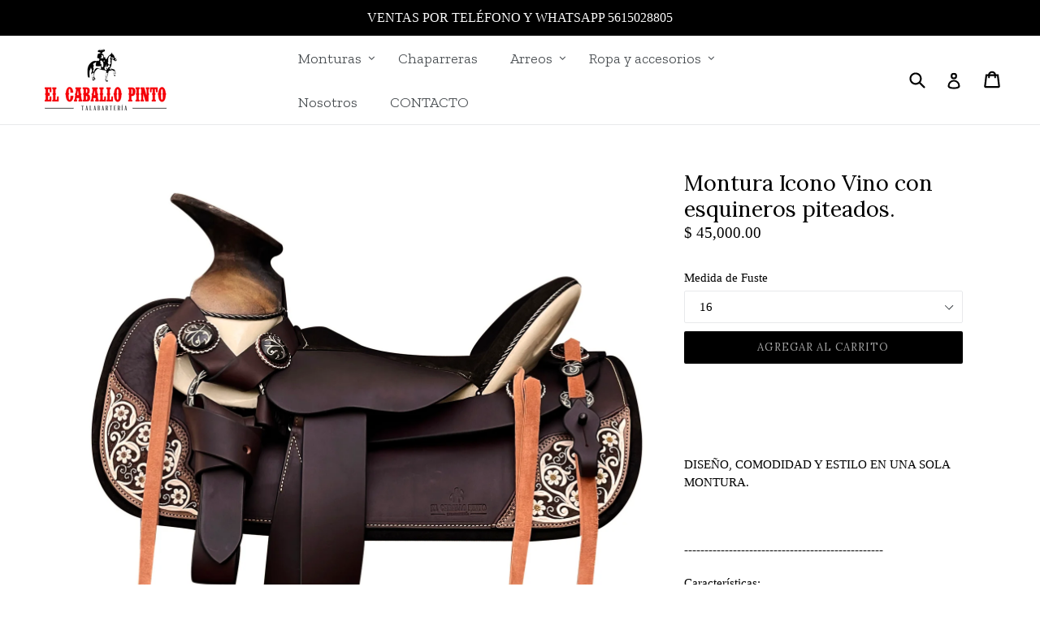

--- FILE ---
content_type: text/html; charset=utf-8
request_url: https://www.elcaballopinto.com.mx/collections/lo-mas-nuevo/products/montura-icono-vino-con-esquineros-piteados
body_size: 21108
content:
<!doctype html>
<!--[if IE 9]> <html class="ie9 no-js" lang="es"> <![endif]-->
<!--[if (gt IE 9)|!(IE)]><!--> <html class="no-js" lang="es"> <!--<![endif]-->
<head>
  <meta name="facebook-domain-verification" content="new6ncr56uijq4gobwt2b3blyk61cf" />
  <meta charset="utf-8">
  <meta http-equiv="X-UA-Compatible" content="IE=edge,chrome=1">
  <meta name="viewport" content="width=device-width,initial-scale=1">
  <meta name="theme-color" content="#000000">
 

  <link rel="canonical" href="https://www.elcaballopinto.com.mx/products/montura-icono-vino-con-esquineros-piteados">

  
    <link rel="shortcut icon" href="//www.elcaballopinto.com.mx/cdn/shop/files/LOGO2_32x32.jpg?v=1613533010" type="image/png">
  

  
  <title>
    Montura Icono Vino con esquineros piteados.
    
    
    
      &ndash; EL CABALLO PINTO
    
  </title>

  
    <meta name="description" content="    DISEÑO, COMODIDAD Y ESTILO EN UNA SOLA MONTURA.   ------------------------------------------------- Características:  √ Cuero AMERICANO color Vino oscuro√ Esquineros bordados a mano con pita.√ Turma y torsales de acero inoxidable.√ Herraje FINO de pavon/acero en diseño rameado√Incluye cabezada, correones y pechopre">
  

  <!-- /snippets/social-meta-tags.liquid -->
<meta property="og:site_name" content="EL CABALLO PINTO">
<meta property="og:url" content="https://www.elcaballopinto.com.mx/products/montura-icono-vino-con-esquineros-piteados">
<meta property="og:title" content="Montura Icono Vino con esquineros piteados.">
<meta property="og:type" content="product">
<meta property="og:description" content="    DISEÑO, COMODIDAD Y ESTILO EN UNA SOLA MONTURA.   ------------------------------------------------- Características:  √ Cuero AMERICANO color Vino oscuro√ Esquineros bordados a mano con pita.√ Turma y torsales de acero inoxidable.√ Herraje FINO de pavon/acero en diseño rameado√Incluye cabezada, correones y pechopre"><meta property="og:price:amount" content="45,000.00">
  <meta property="og:price:currency" content="MXN"><meta property="og:image" content="http://www.elcaballopinto.com.mx/cdn/shop/products/image_fb914a6b-3d68-4d49-aeb7-9827f7fdbff6_1024x1024.jpg?v=1673897506"><meta property="og:image" content="http://www.elcaballopinto.com.mx/cdn/shop/products/image_ec4a3224-8c8f-480e-8a16-c862fee574ee_1024x1024.jpg?v=1673897510"><meta property="og:image" content="http://www.elcaballopinto.com.mx/cdn/shop/products/image_ad11d93a-bd53-48eb-a830-f87afb6e42ec_1024x1024.jpg?v=1673897512">
<meta property="og:image:secure_url" content="https://www.elcaballopinto.com.mx/cdn/shop/products/image_fb914a6b-3d68-4d49-aeb7-9827f7fdbff6_1024x1024.jpg?v=1673897506"><meta property="og:image:secure_url" content="https://www.elcaballopinto.com.mx/cdn/shop/products/image_ec4a3224-8c8f-480e-8a16-c862fee574ee_1024x1024.jpg?v=1673897510"><meta property="og:image:secure_url" content="https://www.elcaballopinto.com.mx/cdn/shop/products/image_ad11d93a-bd53-48eb-a830-f87afb6e42ec_1024x1024.jpg?v=1673897512">

<meta name="twitter:site" content="@">
<meta name="twitter:card" content="summary_large_image">
<meta name="twitter:title" content="Montura Icono Vino con esquineros piteados.">
<meta name="twitter:description" content="    DISEÑO, COMODIDAD Y ESTILO EN UNA SOLA MONTURA.   ------------------------------------------------- Características:  √ Cuero AMERICANO color Vino oscuro√ Esquineros bordados a mano con pita.√ Turma y torsales de acero inoxidable.√ Herraje FINO de pavon/acero en diseño rameado√Incluye cabezada, correones y pechopre">


  <link href="//www.elcaballopinto.com.mx/cdn/shop/t/1/assets/theme.scss.css?v=5767287634070222891702373697" rel="stylesheet" type="text/css" media="all" />
  

  

    <link href="//fonts.googleapis.com/css?family=Lora:400" rel="stylesheet" type="text/css" media="all" />
  



  <script>
    var theme = {
      strings: {
        addToCart: "Agregar al carrito",
        soldOut: "Agotado",
        unavailable: "No disponible",
        showMore: "Ver más",
        showLess: "Mostrar menos"
      },
      moneyFormat: "$ {{amount}}"
    }

    document.documentElement.className = document.documentElement.className.replace('no-js', 'js');
  </script>

  <!--[if (lte IE 9) ]><script src="//www.elcaballopinto.com.mx/cdn/shop/t/1/assets/match-media.min.js?v=22265819453975888031490664187" type="text/javascript"></script><![endif]-->

  

  <!--[if (gt IE 9)|!(IE)]><!--><script src="//www.elcaballopinto.com.mx/cdn/shop/t/1/assets/vendor.js?v=136118274122071307521490664188" defer="defer"></script><!--<![endif]-->
  <!--[if lte IE 9]><script src="//www.elcaballopinto.com.mx/cdn/shop/t/1/assets/vendor.js?v=136118274122071307521490664188"></script><![endif]-->

  <!--[if (gt IE 9)|!(IE)]><!--><script src="//www.elcaballopinto.com.mx/cdn/shop/t/1/assets/theme.js?v=157915646904488482801490664188" defer="defer"></script><!--<![endif]-->
  <!--[if lte IE 9]><script src="//www.elcaballopinto.com.mx/cdn/shop/t/1/assets/theme.js?v=157915646904488482801490664188"></script><![endif]-->

  <script>window.performance && window.performance.mark && window.performance.mark('shopify.content_for_header.start');</script><meta name="facebook-domain-verification" content="wxylhsgybrr9eje910xzs7jx58qmhf">
<meta id="shopify-digital-wallet" name="shopify-digital-wallet" content="/18818331/digital_wallets/dialog">
<link rel="alternate" type="application/json+oembed" href="https://www.elcaballopinto.com.mx/products/montura-icono-vino-con-esquineros-piteados.oembed">
<script async="async" src="/checkouts/internal/preloads.js?locale=es-MX"></script>
<script id="shopify-features" type="application/json">{"accessToken":"e9016686558b02eb232b9a5df1bfecc1","betas":["rich-media-storefront-analytics"],"domain":"www.elcaballopinto.com.mx","predictiveSearch":true,"shopId":18818331,"locale":"es"}</script>
<script>var Shopify = Shopify || {};
Shopify.shop = "el-caballo-pinto.myshopify.com";
Shopify.locale = "es";
Shopify.currency = {"active":"MXN","rate":"1.0"};
Shopify.country = "MX";
Shopify.theme = {"name":"debut","id":151226635,"schema_name":"Debut","schema_version":"1.1.2","theme_store_id":796,"role":"main"};
Shopify.theme.handle = "null";
Shopify.theme.style = {"id":null,"handle":null};
Shopify.cdnHost = "www.elcaballopinto.com.mx/cdn";
Shopify.routes = Shopify.routes || {};
Shopify.routes.root = "/";</script>
<script type="module">!function(o){(o.Shopify=o.Shopify||{}).modules=!0}(window);</script>
<script>!function(o){function n(){var o=[];function n(){o.push(Array.prototype.slice.apply(arguments))}return n.q=o,n}var t=o.Shopify=o.Shopify||{};t.loadFeatures=n(),t.autoloadFeatures=n()}(window);</script>
<script id="shop-js-analytics" type="application/json">{"pageType":"product"}</script>
<script defer="defer" async type="module" src="//www.elcaballopinto.com.mx/cdn/shopifycloud/shop-js/modules/v2/client.init-shop-cart-sync_BauuRneq.es.esm.js"></script>
<script defer="defer" async type="module" src="//www.elcaballopinto.com.mx/cdn/shopifycloud/shop-js/modules/v2/chunk.common_JQpvZAPo.esm.js"></script>
<script defer="defer" async type="module" src="//www.elcaballopinto.com.mx/cdn/shopifycloud/shop-js/modules/v2/chunk.modal_Cc_JA9bg.esm.js"></script>
<script type="module">
  await import("//www.elcaballopinto.com.mx/cdn/shopifycloud/shop-js/modules/v2/client.init-shop-cart-sync_BauuRneq.es.esm.js");
await import("//www.elcaballopinto.com.mx/cdn/shopifycloud/shop-js/modules/v2/chunk.common_JQpvZAPo.esm.js");
await import("//www.elcaballopinto.com.mx/cdn/shopifycloud/shop-js/modules/v2/chunk.modal_Cc_JA9bg.esm.js");

  window.Shopify.SignInWithShop?.initShopCartSync?.({"fedCMEnabled":true,"windoidEnabled":true});

</script>
<script>(function() {
  var isLoaded = false;
  function asyncLoad() {
    if (isLoaded) return;
    isLoaded = true;
    var urls = ["\/\/www.powr.io\/powr.js?powr-token=el-caballo-pinto.myshopify.com\u0026external-type=shopify\u0026shop=el-caballo-pinto.myshopify.com","https:\/\/cdn.shopify.com\/s\/files\/1\/0033\/3538\/9233\/files\/1may2020_free.js?v=1588115015\u0026shop=el-caballo-pinto.myshopify.com","https:\/\/cdn.shopify.com\/s\/files\/1\/1881\/8331\/t\/1\/assets\/globomenu_init.js?shop=el-caballo-pinto.myshopify.com","https:\/\/cdncozyvideogalleryn.addons.business\/scripttag\/js\/cloud\/el-caballo-pinto.myshopify.com\/1.0\/Kmo91ogDY4Nqj7e6laUPPyE54fRzvNW6.js?shop=el-caballo-pinto.myshopify.com"];
    for (var i = 0; i < urls.length; i++) {
      var s = document.createElement('script');
      s.type = 'text/javascript';
      s.async = true;
      s.src = urls[i];
      var x = document.getElementsByTagName('script')[0];
      x.parentNode.insertBefore(s, x);
    }
  };
  if(window.attachEvent) {
    window.attachEvent('onload', asyncLoad);
  } else {
    window.addEventListener('load', asyncLoad, false);
  }
})();</script>
<script id="__st">var __st={"a":18818331,"offset":-21600,"reqid":"a7910477-8b46-4365-9141-2697abe3ebc2-1769633078","pageurl":"www.elcaballopinto.com.mx\/collections\/lo-mas-nuevo\/products\/montura-icono-vino-con-esquineros-piteados","u":"59f8b15be3a0","p":"product","rtyp":"product","rid":6850701656151};</script>
<script>window.ShopifyPaypalV4VisibilityTracking = true;</script>
<script id="captcha-bootstrap">!function(){'use strict';const t='contact',e='account',n='new_comment',o=[[t,t],['blogs',n],['comments',n],[t,'customer']],c=[[e,'customer_login'],[e,'guest_login'],[e,'recover_customer_password'],[e,'create_customer']],r=t=>t.map((([t,e])=>`form[action*='/${t}']:not([data-nocaptcha='true']) input[name='form_type'][value='${e}']`)).join(','),a=t=>()=>t?[...document.querySelectorAll(t)].map((t=>t.form)):[];function s(){const t=[...o],e=r(t);return a(e)}const i='password',u='form_key',d=['recaptcha-v3-token','g-recaptcha-response','h-captcha-response',i],f=()=>{try{return window.sessionStorage}catch{return}},m='__shopify_v',_=t=>t.elements[u];function p(t,e,n=!1){try{const o=window.sessionStorage,c=JSON.parse(o.getItem(e)),{data:r}=function(t){const{data:e,action:n}=t;return t[m]||n?{data:e,action:n}:{data:t,action:n}}(c);for(const[e,n]of Object.entries(r))t.elements[e]&&(t.elements[e].value=n);n&&o.removeItem(e)}catch(o){console.error('form repopulation failed',{error:o})}}const l='form_type',E='cptcha';function T(t){t.dataset[E]=!0}const w=window,h=w.document,L='Shopify',v='ce_forms',y='captcha';let A=!1;((t,e)=>{const n=(g='f06e6c50-85a8-45c8-87d0-21a2b65856fe',I='https://cdn.shopify.com/shopifycloud/storefront-forms-hcaptcha/ce_storefront_forms_captcha_hcaptcha.v1.5.2.iife.js',D={infoText:'Protegido por hCaptcha',privacyText:'Privacidad',termsText:'Términos'},(t,e,n)=>{const o=w[L][v],c=o.bindForm;if(c)return c(t,g,e,D).then(n);var r;o.q.push([[t,g,e,D],n]),r=I,A||(h.body.append(Object.assign(h.createElement('script'),{id:'captcha-provider',async:!0,src:r})),A=!0)});var g,I,D;w[L]=w[L]||{},w[L][v]=w[L][v]||{},w[L][v].q=[],w[L][y]=w[L][y]||{},w[L][y].protect=function(t,e){n(t,void 0,e),T(t)},Object.freeze(w[L][y]),function(t,e,n,w,h,L){const[v,y,A,g]=function(t,e,n){const i=e?o:[],u=t?c:[],d=[...i,...u],f=r(d),m=r(i),_=r(d.filter((([t,e])=>n.includes(e))));return[a(f),a(m),a(_),s()]}(w,h,L),I=t=>{const e=t.target;return e instanceof HTMLFormElement?e:e&&e.form},D=t=>v().includes(t);t.addEventListener('submit',(t=>{const e=I(t);if(!e)return;const n=D(e)&&!e.dataset.hcaptchaBound&&!e.dataset.recaptchaBound,o=_(e),c=g().includes(e)&&(!o||!o.value);(n||c)&&t.preventDefault(),c&&!n&&(function(t){try{if(!f())return;!function(t){const e=f();if(!e)return;const n=_(t);if(!n)return;const o=n.value;o&&e.removeItem(o)}(t);const e=Array.from(Array(32),(()=>Math.random().toString(36)[2])).join('');!function(t,e){_(t)||t.append(Object.assign(document.createElement('input'),{type:'hidden',name:u})),t.elements[u].value=e}(t,e),function(t,e){const n=f();if(!n)return;const o=[...t.querySelectorAll(`input[type='${i}']`)].map((({name:t})=>t)),c=[...d,...o],r={};for(const[a,s]of new FormData(t).entries())c.includes(a)||(r[a]=s);n.setItem(e,JSON.stringify({[m]:1,action:t.action,data:r}))}(t,e)}catch(e){console.error('failed to persist form',e)}}(e),e.submit())}));const S=(t,e)=>{t&&!t.dataset[E]&&(n(t,e.some((e=>e===t))),T(t))};for(const o of['focusin','change'])t.addEventListener(o,(t=>{const e=I(t);D(e)&&S(e,y())}));const B=e.get('form_key'),M=e.get(l),P=B&&M;t.addEventListener('DOMContentLoaded',(()=>{const t=y();if(P)for(const e of t)e.elements[l].value===M&&p(e,B);[...new Set([...A(),...v().filter((t=>'true'===t.dataset.shopifyCaptcha))])].forEach((e=>S(e,t)))}))}(h,new URLSearchParams(w.location.search),n,t,e,['guest_login'])})(!0,!0)}();</script>
<script integrity="sha256-4kQ18oKyAcykRKYeNunJcIwy7WH5gtpwJnB7kiuLZ1E=" data-source-attribution="shopify.loadfeatures" defer="defer" src="//www.elcaballopinto.com.mx/cdn/shopifycloud/storefront/assets/storefront/load_feature-a0a9edcb.js" crossorigin="anonymous"></script>
<script data-source-attribution="shopify.dynamic_checkout.dynamic.init">var Shopify=Shopify||{};Shopify.PaymentButton=Shopify.PaymentButton||{isStorefrontPortableWallets:!0,init:function(){window.Shopify.PaymentButton.init=function(){};var t=document.createElement("script");t.src="https://www.elcaballopinto.com.mx/cdn/shopifycloud/portable-wallets/latest/portable-wallets.es.js",t.type="module",document.head.appendChild(t)}};
</script>
<script data-source-attribution="shopify.dynamic_checkout.buyer_consent">
  function portableWalletsHideBuyerConsent(e){var t=document.getElementById("shopify-buyer-consent"),n=document.getElementById("shopify-subscription-policy-button");t&&n&&(t.classList.add("hidden"),t.setAttribute("aria-hidden","true"),n.removeEventListener("click",e))}function portableWalletsShowBuyerConsent(e){var t=document.getElementById("shopify-buyer-consent"),n=document.getElementById("shopify-subscription-policy-button");t&&n&&(t.classList.remove("hidden"),t.removeAttribute("aria-hidden"),n.addEventListener("click",e))}window.Shopify?.PaymentButton&&(window.Shopify.PaymentButton.hideBuyerConsent=portableWalletsHideBuyerConsent,window.Shopify.PaymentButton.showBuyerConsent=portableWalletsShowBuyerConsent);
</script>
<script data-source-attribution="shopify.dynamic_checkout.cart.bootstrap">document.addEventListener("DOMContentLoaded",(function(){function t(){return document.querySelector("shopify-accelerated-checkout-cart, shopify-accelerated-checkout")}if(t())Shopify.PaymentButton.init();else{new MutationObserver((function(e,n){t()&&(Shopify.PaymentButton.init(),n.disconnect())})).observe(document.body,{childList:!0,subtree:!0})}}));
</script>

<script>window.performance && window.performance.mark && window.performance.mark('shopify.content_for_header.end');</script>
<link href="//www.elcaballopinto.com.mx/cdn/shop/t/1/assets/v3globomenu.css?v=81573619415884747781568782855" rel="stylesheet" type="text/css" media="all">
<script>
  var MenuApp = {
    shop 	: 'el-caballo-pinto.myshopify.com',
    menu	: "main-menu",
    themeId	: 796,
    menuClass	: 'globomenu-store-796 globomenu globomenu-main globomenu-horizontal globomenu-transition-shift globomenu-items-align-left globomenu-sub-indicators  globomenu-trigger-hover globomenu-responsive globomenu-responsive-collapse ',
    mobileBtn	: '<a class="globomenu-responsive-toggle-796 globomenu-responsive-toggle globomenu-responsive-toggle-content-align-left"><i class="fa fa-bars"></i>Menu</a>',
    linkLists	: {
      
        'main-menu':{
		  title : "Main menu",
    	  items : ["/pages/monturas-el-caballo-pinto","/","/","/","/pages/nuestra-historia","/pages/visita-nuestras-tiendas"],
    	  names : ["MONTURAS","CHAPARRERAS","ROPA Y ACCESORIOS","ARTICULOS PARA CABALLOS","MUNDO CABALLO PINTO","CONTACTO"]
      	},
      
        'footer':{
		  title : "Footer menu",
    	  items : ["/search"],
    	  names : ["Search"]
      	},
      
        'dama':{
		  title : "DAMA",
    	  items : ["/collections/dama-charra"],
    	  names : ["DAMA CHARRA"]
      	},
      
        'caballero':{
		  title : "CABALLERO",
    	  items : ["/collections/ropa-y-accesorios-vaqueros-1"],
    	  names : ["ROPA Y ACCESORIOS VAQUEROS"]
      	},
      
        'monturas':{
		  title : "Monturas y albardas",
    	  items : ["/pages/monturas-el-caballo-pinto","/"],
    	  names : ["Monturas Charras","OTRAS SILLAS"]
      	},
      
        'articulos-para-caballos':{
		  title : "ARTICULOS PARA CABALLOS",
    	  items : ["/","/","/","/","/","/","/collections/bozalillos","/","/","/","/","/","/","/","/","/","/","/","/","/","/","/","/","/","/","/","/","/","/","/","/","/","/","/","/","/","/","/"],
    	  names : ["ALMARTIGONES","ALMOHAZAS","BABERILLOS","BARBADAS","BRIDAS","BOZALES","BOZALILLOS","CADENILLAS","CAMISAS PARA CABALLO","CAMPANAS","CARONAS","CEPILLOS","CHAIN","CINCHOS","CLAVOS","COLERAS","CUARTAS","CORNERAS","FAJAS PARA CORRER","FRENOS","FILETES","FUETES","FUSTES","GRASA PARA CASCOS","HERRADURAS","HERRAJES PARA MONTURAS","HERRAMIENTAS PARA HERRAR","MANTILLAS","PECHOPRETALES","PROTECTORES DE VIAJE","PROTECTORES PARA PATAS","REPELENTES","RIENDAS","ROSADERAS/ASIENTOS","SARAPES","SHAMPOO","TIENTOS","VENDAS"]
      	},
      
        'nuestras-tiendas':{
		  title : "NUESTRAS TIENDAS",
    	  items : ["/pages/visita-nuestras-tiendas"],
    	  names : ["VISITA NUESTRAS TIENDAS"]
      	},
      
        'nuestras-tiendas-1':{
		  title : "NUESTRAS TIENDAS",
    	  items : ["/pages/visita-nuestras-tiendas"],
    	  names : ["NUESTRAS TIENDAS"]
      	},
      
        'customer-account-main-menu':{
		  title : "Menú principal de la cuenta de cliente",
    	  items : ["/","https://shopify.com/18818331/account/orders?locale=es&region_country=MX"],
    	  names : ["Tienda","Orders"]
      	}
      
  	}
  };
</script>

<script id="globo-hidden-menu" type="text/html">
<li class="globomenu-item  globomenu-item-level-0 globomenu-item-has-children globomenu-has-submenu-drop globomenu-has-submenu-flyout">
                    <a title="Monturas" class="globomenu-target " href="/pages/monturas-el-caballo-pinto"><span class="globomenu-target-title globomenu-target-text">Monturas</span><i class="globomenu-retractor fa fa-times"></i></a><ul class="globomenu-submenu globomenu-submenu-drop globomenu-submenu-type-flyout globomenu-submenu-align-left_edge_bar"><li class="globomenu-item  globomenu-item-has-children globomenu-has-submenu-drop globomenu-has-submenu-flyout">
                    <a title="Monturas charras" class="globomenu-target " href="/pages/monturas-el-caballo-pinto"><span class="globomenu-target-title globomenu-target-text">Monturas charras</span><i class="globomenu-retractor fa fa-times"></i></a><ul class="globomenu-submenu globomenu-submenu-drop globomenu-submenu-type-flyout globomenu-submenu-align-left_edge_item"><li class="globomenu-item  gin">
                    <a title="Línea //ECO" class="globomenu-target " href="/collections/linea-eco"><span class="globomenu-target-title globomenu-target-text">Línea //ECO<span class="globomenu-target-description globomenu-target-text">La mejor opción para el trabajo duro, pesado y cotidiano.</span></span></a></li><li class="globomenu-item  gin">
                    <a title="Línea // ÍCONO" class="globomenu-target " href="/collections/linea-icono"><span class="globomenu-target-title globomenu-target-text">Línea // ÍCONO<span class="globomenu-target-description globomenu-target-text">Diseño, comodidad y estilo en una sola montura.</span></span></a></li><li class="globomenu-item  gin">
                    <a title="Línea //ST" class="globomenu-target " href="/collections/monturas-linea-st"><span class="globomenu-target-title globomenu-target-text">Línea //ST<span class="globomenu-target-description globomenu-target-text">La línea de trabajo de El Caballo Pinto.</span></span></a></li><li class="globomenu-item  gin">
                    <a title="Línea //XT" class="globomenu-target " href="/collections/monturas-linea-xt"><span class="globomenu-target-title globomenu-target-text">Línea //XT<span class="globomenu-target-description globomenu-target-text">Nueva línea PREMIUM de El Caballo Pinto.</span></span></a></li><li class="globomenu-item  gin">
                    <a title="Línea //DELUXE" class="globomenu-target " href="/collections/linea-deluxe"><span class="globomenu-target-title globomenu-target-text">Línea //DELUXE<span class="globomenu-target-description globomenu-target-text">Para quien siempre busca ir por más.</span></span></a></li></ul></li><li class="globomenu-item  globomenu-item-has-children globomenu-has-submenu-drop globomenu-has-submenu-flyout">
                    <a title="Albardas Charras" class="globomenu-target " href="/pages/albardas-el-caballo-pinto"><span class="globomenu-target-title globomenu-target-text">Albardas Charras</span><i class="globomenu-retractor fa fa-times"></i></a><ul class="globomenu-submenu globomenu-submenu-drop globomenu-submenu-type-flyout globomenu-submenu-align-left_edge_item"><li class="globomenu-item  gin">
                    <a title="Línea //ST" class="globomenu-target " href="/collections/albarda-linea-st"><span class="globomenu-target-title globomenu-target-text">Línea //ST<span class="globomenu-target-description globomenu-target-text">La línea de trabajo de El Caballo Pinto</span></span></a></li><li class="globomenu-item  gin">
                    <a title="Línea //XT" class="globomenu-target " href="/collections/albardas-linea-xt"><span class="globomenu-target-title globomenu-target-text">Línea //XT<span class="globomenu-target-description globomenu-target-text">La nueva línea PREMIUM de El Caballo Pinto</span></span></a></li><li class="globomenu-item  gin">
                    <a title="Línea //DELUXE" class="globomenu-target " href="/collections/albardas-linea-deluxe"><span class="globomenu-target-title globomenu-target-text">Línea //DELUXE<span class="globomenu-target-description globomenu-target-text">Diseñadas para las QUEENS</span></span></a></li></ul></li></ul></li><li class="globomenu-item  globomenu-item-level-0 gin">
                    <a title="Chaparreras" class="globomenu-target " href="/collections/chaparreras"><span class="globomenu-target-title globomenu-target-text">Chaparreras</span></a></li><li class="globomenu-item  globomenu-item-level-0 globomenu-item-has-children globomenu-has-submenu-drop globomenu-has-submenu-flyout">
                    <a title="Arreos" class="globomenu-target " href="/pages/arreos-el-caballo-pinto"><span class="globomenu-target-title globomenu-target-text">Arreos</span><i class="globomenu-retractor fa fa-times"></i></a><ul class="globomenu-submenu globomenu-submenu-drop globomenu-submenu-type-flyout globomenu-submenu-align-left_edge_bar"><li class="globomenu-item  gin">
                    <a title="Bozalillos" class="globomenu-target " href="/collections/bozalillos"><span class="globomenu-target-title globomenu-target-text">Bozalillos</span></a></li><li class="globomenu-item  gin">
                    <a title="Cinchos" class="globomenu-target " href="/collections/cinchos"><span class="globomenu-target-title globomenu-target-text">Cinchos</span></a></li><li class="globomenu-item  gin">
                    <a title="Cuartas" class="globomenu-target " href="/collections/cuartas"><span class="globomenu-target-title globomenu-target-text">Cuartas</span></a></li><li class="globomenu-item  gin">
                    <a title="Pechopretales" class="globomenu-target "><span class="globomenu-target-title globomenu-target-text">Pechopretales</span></a></li><li class="globomenu-item  gin">
                    <a title="Riendas y bozales" class="globomenu-target " href="/collections/riendas-y-bozales"><span class="globomenu-target-title globomenu-target-text">Riendas y bozales</span></a></li><li class="globomenu-item  gin">
                    <a title="Sarapes y Mantillas" class="globomenu-target " href="/collections/sarapes-y-mantillas"><span class="globomenu-target-title globomenu-target-text">Sarapes y Mantillas</span></a></li></ul></li><li class="globomenu-item  globomenu-item-level-0 globomenu-item-has-children globomenu-has-submenu-drop globomenu-has-submenu-flyout">
                    <a title="Ropa y accesorios" class="globomenu-target "><span class="globomenu-target-title globomenu-target-text">Ropa y accesorios</span><i class="globomenu-retractor fa fa-times"></i></a><ul class="globomenu-submenu globomenu-submenu-drop globomenu-submenu-type-flyout globomenu-submenu-align-left_edge_bar"><li class="globomenu-item  globomenu-item-has-children globomenu-has-submenu-drop globomenu-has-submenu-flyout">
                    <a title="Dama" class="globomenu-target "><span class="globomenu-target-title globomenu-target-text">Dama</span><i class="globomenu-retractor fa fa-times"></i></a><ul class="globomenu-submenu globomenu-submenu-drop globomenu-submenu-type-flyout globomenu-submenu-align-left_edge_item"><li class="globomenu-item  globomenu-item-has-children globomenu-has-submenu-drop globomenu-has-submenu-flyout">
                    <a title="Ropa Charra" class="globomenu-target "><span class="globomenu-target-title globomenu-target-text">Ropa Charra</span><i class="globomenu-retractor fa fa-times"></i></a><ul class="globomenu-submenu globomenu-submenu-drop globomenu-submenu-type-flyout globomenu-submenu-align-left_edge_item"><li class="globomenu-item  gin">
                    <a title="Bota Jalisco" class="globomenu-target " href="/collections/botas-jalisco"><span class="globomenu-target-title globomenu-target-text">Bota Jalisco</span></a></li></ul></li><li class="globomenu-item  gin">
                    <a title="Espuelas" class="globomenu-target " href="/collections/espuelas-para-dama"><span class="globomenu-target-title globomenu-target-text">Espuelas</span></a></li></ul></li><li class="globomenu-item  globomenu-item-has-children globomenu-has-submenu-drop globomenu-has-submenu-flyout">
                    <a title="Caballero" class="globomenu-target "><span class="globomenu-target-title globomenu-target-text">Caballero</span><i class="globomenu-retractor fa fa-times"></i></a><ul class="globomenu-submenu globomenu-submenu-drop globomenu-submenu-type-flyout globomenu-submenu-align-left_edge_item"><li class="globomenu-item  globomenu-item-has-children globomenu-has-submenu-drop globomenu-has-submenu-flyout">
                    <a title="Ropa charra" class="globomenu-target "><span class="globomenu-target-title globomenu-target-text">Ropa charra</span><i class="globomenu-retractor fa fa-times"></i></a><ul class="globomenu-submenu globomenu-submenu-drop globomenu-submenu-type-flyout globomenu-submenu-align-left_edge_item"><li class="globomenu-item  gin">
                    <a title="Botines" class="globomenu-target " href="/collections/botines-charros"><span class="globomenu-target-title globomenu-target-text">Botines</span></a></li><li class="globomenu-item  gin">
                    <a title="Cinturones piteados" class="globomenu-target " href="/collections/cinturones-piteados"><span class="globomenu-target-title globomenu-target-text">Cinturones piteados</span></a></li><li class="globomenu-item  gin">
                    <a title="Trajes charros" class="globomenu-target " href="/collections/trajes-charros-caballero"><span class="globomenu-target-title globomenu-target-text">Trajes charros</span></a></li></ul></li></ul></li><li class="globomenu-item  globomenu-item-has-children globomenu-has-submenu-drop globomenu-has-submenu-flyout">
                    <a title="Accesorios charros" class="globomenu-target "><span class="globomenu-target-title globomenu-target-text">Accesorios charros</span><i class="globomenu-retractor fa fa-times"></i></a><ul class="globomenu-submenu globomenu-submenu-drop globomenu-submenu-type-flyout globomenu-submenu-align-left_edge_item"><li class="globomenu-item  gin">
                    <a title="Hebillas" class="globomenu-target " href="/collections/hebillas-charras"><span class="globomenu-target-title globomenu-target-text">Hebillas</span></a></li><li class="globomenu-item  gin">
                    <a title="Corbatas charras" class="globomenu-target " href="/collections/monos-charros"><span class="globomenu-target-title globomenu-target-text">Corbatas charras</span></a></li><li class="globomenu-item  gin">
                    <a title="Espuelas charras" class="globomenu-target " href="/collections/espuelas"><span class="globomenu-target-title globomenu-target-text">Espuelas charras</span></a></li><li class="globomenu-item  gin">
                    <a title="Cinturones piteados" class="globomenu-target " href="/collections/cinturones-piteados"><span class="globomenu-target-title globomenu-target-text">Cinturones piteados</span></a></li></ul></li></ul></li><li class="globomenu-item  globomenu-item-level-0 gin">
                    <a title="Nosotros" class="globomenu-target " href="/pages/nuestra-historia"><span class="globomenu-target-title globomenu-target-text">Nosotros</span></a></li><li class="globomenu-item  globomenu-item-level-0 gin">
                    <a title="CONTACTO" class="globomenu-target " href="https://www.elcaballopinto.com.mx/pages/visita-nuestras-tiendas"><span class="globomenu-target-title globomenu-target-text">CONTACTO</span></a></li></script>

<script src="//www.elcaballopinto.com.mx/cdn/shop/t/1/assets/v3globomenu.min.js?v=41651788628702235871644278657" type="text/javascript"></script>
<script>MenuApp.init();</script>

  

  










<link href="https://monorail-edge.shopifysvc.com" rel="dns-prefetch">
<script>(function(){if ("sendBeacon" in navigator && "performance" in window) {try {var session_token_from_headers = performance.getEntriesByType('navigation')[0].serverTiming.find(x => x.name == '_s').description;} catch {var session_token_from_headers = undefined;}var session_cookie_matches = document.cookie.match(/_shopify_s=([^;]*)/);var session_token_from_cookie = session_cookie_matches && session_cookie_matches.length === 2 ? session_cookie_matches[1] : "";var session_token = session_token_from_headers || session_token_from_cookie || "";function handle_abandonment_event(e) {var entries = performance.getEntries().filter(function(entry) {return /monorail-edge.shopifysvc.com/.test(entry.name);});if (!window.abandonment_tracked && entries.length === 0) {window.abandonment_tracked = true;var currentMs = Date.now();var navigation_start = performance.timing.navigationStart;var payload = {shop_id: 18818331,url: window.location.href,navigation_start,duration: currentMs - navigation_start,session_token,page_type: "product"};window.navigator.sendBeacon("https://monorail-edge.shopifysvc.com/v1/produce", JSON.stringify({schema_id: "online_store_buyer_site_abandonment/1.1",payload: payload,metadata: {event_created_at_ms: currentMs,event_sent_at_ms: currentMs}}));}}window.addEventListener('pagehide', handle_abandonment_event);}}());</script>
<script id="web-pixels-manager-setup">(function e(e,d,r,n,o){if(void 0===o&&(o={}),!Boolean(null===(a=null===(i=window.Shopify)||void 0===i?void 0:i.analytics)||void 0===a?void 0:a.replayQueue)){var i,a;window.Shopify=window.Shopify||{};var t=window.Shopify;t.analytics=t.analytics||{};var s=t.analytics;s.replayQueue=[],s.publish=function(e,d,r){return s.replayQueue.push([e,d,r]),!0};try{self.performance.mark("wpm:start")}catch(e){}var l=function(){var e={modern:/Edge?\/(1{2}[4-9]|1[2-9]\d|[2-9]\d{2}|\d{4,})\.\d+(\.\d+|)|Firefox\/(1{2}[4-9]|1[2-9]\d|[2-9]\d{2}|\d{4,})\.\d+(\.\d+|)|Chrom(ium|e)\/(9{2}|\d{3,})\.\d+(\.\d+|)|(Maci|X1{2}).+ Version\/(15\.\d+|(1[6-9]|[2-9]\d|\d{3,})\.\d+)([,.]\d+|)( \(\w+\)|)( Mobile\/\w+|) Safari\/|Chrome.+OPR\/(9{2}|\d{3,})\.\d+\.\d+|(CPU[ +]OS|iPhone[ +]OS|CPU[ +]iPhone|CPU IPhone OS|CPU iPad OS)[ +]+(15[._]\d+|(1[6-9]|[2-9]\d|\d{3,})[._]\d+)([._]\d+|)|Android:?[ /-](13[3-9]|1[4-9]\d|[2-9]\d{2}|\d{4,})(\.\d+|)(\.\d+|)|Android.+Firefox\/(13[5-9]|1[4-9]\d|[2-9]\d{2}|\d{4,})\.\d+(\.\d+|)|Android.+Chrom(ium|e)\/(13[3-9]|1[4-9]\d|[2-9]\d{2}|\d{4,})\.\d+(\.\d+|)|SamsungBrowser\/([2-9]\d|\d{3,})\.\d+/,legacy:/Edge?\/(1[6-9]|[2-9]\d|\d{3,})\.\d+(\.\d+|)|Firefox\/(5[4-9]|[6-9]\d|\d{3,})\.\d+(\.\d+|)|Chrom(ium|e)\/(5[1-9]|[6-9]\d|\d{3,})\.\d+(\.\d+|)([\d.]+$|.*Safari\/(?![\d.]+ Edge\/[\d.]+$))|(Maci|X1{2}).+ Version\/(10\.\d+|(1[1-9]|[2-9]\d|\d{3,})\.\d+)([,.]\d+|)( \(\w+\)|)( Mobile\/\w+|) Safari\/|Chrome.+OPR\/(3[89]|[4-9]\d|\d{3,})\.\d+\.\d+|(CPU[ +]OS|iPhone[ +]OS|CPU[ +]iPhone|CPU IPhone OS|CPU iPad OS)[ +]+(10[._]\d+|(1[1-9]|[2-9]\d|\d{3,})[._]\d+)([._]\d+|)|Android:?[ /-](13[3-9]|1[4-9]\d|[2-9]\d{2}|\d{4,})(\.\d+|)(\.\d+|)|Mobile Safari.+OPR\/([89]\d|\d{3,})\.\d+\.\d+|Android.+Firefox\/(13[5-9]|1[4-9]\d|[2-9]\d{2}|\d{4,})\.\d+(\.\d+|)|Android.+Chrom(ium|e)\/(13[3-9]|1[4-9]\d|[2-9]\d{2}|\d{4,})\.\d+(\.\d+|)|Android.+(UC? ?Browser|UCWEB|U3)[ /]?(15\.([5-9]|\d{2,})|(1[6-9]|[2-9]\d|\d{3,})\.\d+)\.\d+|SamsungBrowser\/(5\.\d+|([6-9]|\d{2,})\.\d+)|Android.+MQ{2}Browser\/(14(\.(9|\d{2,})|)|(1[5-9]|[2-9]\d|\d{3,})(\.\d+|))(\.\d+|)|K[Aa][Ii]OS\/(3\.\d+|([4-9]|\d{2,})\.\d+)(\.\d+|)/},d=e.modern,r=e.legacy,n=navigator.userAgent;return n.match(d)?"modern":n.match(r)?"legacy":"unknown"}(),u="modern"===l?"modern":"legacy",c=(null!=n?n:{modern:"",legacy:""})[u],f=function(e){return[e.baseUrl,"/wpm","/b",e.hashVersion,"modern"===e.buildTarget?"m":"l",".js"].join("")}({baseUrl:d,hashVersion:r,buildTarget:u}),m=function(e){var d=e.version,r=e.bundleTarget,n=e.surface,o=e.pageUrl,i=e.monorailEndpoint;return{emit:function(e){var a=e.status,t=e.errorMsg,s=(new Date).getTime(),l=JSON.stringify({metadata:{event_sent_at_ms:s},events:[{schema_id:"web_pixels_manager_load/3.1",payload:{version:d,bundle_target:r,page_url:o,status:a,surface:n,error_msg:t},metadata:{event_created_at_ms:s}}]});if(!i)return console&&console.warn&&console.warn("[Web Pixels Manager] No Monorail endpoint provided, skipping logging."),!1;try{return self.navigator.sendBeacon.bind(self.navigator)(i,l)}catch(e){}var u=new XMLHttpRequest;try{return u.open("POST",i,!0),u.setRequestHeader("Content-Type","text/plain"),u.send(l),!0}catch(e){return console&&console.warn&&console.warn("[Web Pixels Manager] Got an unhandled error while logging to Monorail."),!1}}}}({version:r,bundleTarget:l,surface:e.surface,pageUrl:self.location.href,monorailEndpoint:e.monorailEndpoint});try{o.browserTarget=l,function(e){var d=e.src,r=e.async,n=void 0===r||r,o=e.onload,i=e.onerror,a=e.sri,t=e.scriptDataAttributes,s=void 0===t?{}:t,l=document.createElement("script"),u=document.querySelector("head"),c=document.querySelector("body");if(l.async=n,l.src=d,a&&(l.integrity=a,l.crossOrigin="anonymous"),s)for(var f in s)if(Object.prototype.hasOwnProperty.call(s,f))try{l.dataset[f]=s[f]}catch(e){}if(o&&l.addEventListener("load",o),i&&l.addEventListener("error",i),u)u.appendChild(l);else{if(!c)throw new Error("Did not find a head or body element to append the script");c.appendChild(l)}}({src:f,async:!0,onload:function(){if(!function(){var e,d;return Boolean(null===(d=null===(e=window.Shopify)||void 0===e?void 0:e.analytics)||void 0===d?void 0:d.initialized)}()){var d=window.webPixelsManager.init(e)||void 0;if(d){var r=window.Shopify.analytics;r.replayQueue.forEach((function(e){var r=e[0],n=e[1],o=e[2];d.publishCustomEvent(r,n,o)})),r.replayQueue=[],r.publish=d.publishCustomEvent,r.visitor=d.visitor,r.initialized=!0}}},onerror:function(){return m.emit({status:"failed",errorMsg:"".concat(f," has failed to load")})},sri:function(e){var d=/^sha384-[A-Za-z0-9+/=]+$/;return"string"==typeof e&&d.test(e)}(c)?c:"",scriptDataAttributes:o}),m.emit({status:"loading"})}catch(e){m.emit({status:"failed",errorMsg:(null==e?void 0:e.message)||"Unknown error"})}}})({shopId: 18818331,storefrontBaseUrl: "https://www.elcaballopinto.com.mx",extensionsBaseUrl: "https://extensions.shopifycdn.com/cdn/shopifycloud/web-pixels-manager",monorailEndpoint: "https://monorail-edge.shopifysvc.com/unstable/produce_batch",surface: "storefront-renderer",enabledBetaFlags: ["2dca8a86"],webPixelsConfigList: [{"id":"121700439","configuration":"{\"pixel_id\":\"1394184171357772\",\"pixel_type\":\"facebook_pixel\",\"metaapp_system_user_token\":\"-\"}","eventPayloadVersion":"v1","runtimeContext":"OPEN","scriptVersion":"ca16bc87fe92b6042fbaa3acc2fbdaa6","type":"APP","apiClientId":2329312,"privacyPurposes":["ANALYTICS","MARKETING","SALE_OF_DATA"],"dataSharingAdjustments":{"protectedCustomerApprovalScopes":["read_customer_address","read_customer_email","read_customer_name","read_customer_personal_data","read_customer_phone"]}},{"id":"shopify-app-pixel","configuration":"{}","eventPayloadVersion":"v1","runtimeContext":"STRICT","scriptVersion":"0450","apiClientId":"shopify-pixel","type":"APP","privacyPurposes":["ANALYTICS","MARKETING"]},{"id":"shopify-custom-pixel","eventPayloadVersion":"v1","runtimeContext":"LAX","scriptVersion":"0450","apiClientId":"shopify-pixel","type":"CUSTOM","privacyPurposes":["ANALYTICS","MARKETING"]}],isMerchantRequest: false,initData: {"shop":{"name":"EL CABALLO PINTO","paymentSettings":{"currencyCode":"MXN"},"myshopifyDomain":"el-caballo-pinto.myshopify.com","countryCode":"MX","storefrontUrl":"https:\/\/www.elcaballopinto.com.mx"},"customer":null,"cart":null,"checkout":null,"productVariants":[{"price":{"amount":45000.0,"currencyCode":"MXN"},"product":{"title":"Montura Icono Vino con esquineros piteados.","vendor":"EL CABALLO PINTO","id":"6850701656151","untranslatedTitle":"Montura Icono Vino con esquineros piteados.","url":"\/products\/montura-icono-vino-con-esquineros-piteados","type":"MONTURA CHARRA"},"id":"40084318814295","image":{"src":"\/\/www.elcaballopinto.com.mx\/cdn\/shop\/products\/image_fb914a6b-3d68-4d49-aeb7-9827f7fdbff6.jpg?v=1673897506"},"sku":null,"title":"16","untranslatedTitle":"16"}],"purchasingCompany":null},},"https://www.elcaballopinto.com.mx/cdn","fcfee988w5aeb613cpc8e4bc33m6693e112",{"modern":"","legacy":""},{"shopId":"18818331","storefrontBaseUrl":"https:\/\/www.elcaballopinto.com.mx","extensionBaseUrl":"https:\/\/extensions.shopifycdn.com\/cdn\/shopifycloud\/web-pixels-manager","surface":"storefront-renderer","enabledBetaFlags":"[\"2dca8a86\"]","isMerchantRequest":"false","hashVersion":"fcfee988w5aeb613cpc8e4bc33m6693e112","publish":"custom","events":"[[\"page_viewed\",{}],[\"product_viewed\",{\"productVariant\":{\"price\":{\"amount\":45000.0,\"currencyCode\":\"MXN\"},\"product\":{\"title\":\"Montura Icono Vino con esquineros piteados.\",\"vendor\":\"EL CABALLO PINTO\",\"id\":\"6850701656151\",\"untranslatedTitle\":\"Montura Icono Vino con esquineros piteados.\",\"url\":\"\/products\/montura-icono-vino-con-esquineros-piteados\",\"type\":\"MONTURA CHARRA\"},\"id\":\"40084318814295\",\"image\":{\"src\":\"\/\/www.elcaballopinto.com.mx\/cdn\/shop\/products\/image_fb914a6b-3d68-4d49-aeb7-9827f7fdbff6.jpg?v=1673897506\"},\"sku\":null,\"title\":\"16\",\"untranslatedTitle\":\"16\"}}]]"});</script><script>
  window.ShopifyAnalytics = window.ShopifyAnalytics || {};
  window.ShopifyAnalytics.meta = window.ShopifyAnalytics.meta || {};
  window.ShopifyAnalytics.meta.currency = 'MXN';
  var meta = {"product":{"id":6850701656151,"gid":"gid:\/\/shopify\/Product\/6850701656151","vendor":"EL CABALLO PINTO","type":"MONTURA CHARRA","handle":"montura-icono-vino-con-esquineros-piteados","variants":[{"id":40084318814295,"price":4500000,"name":"Montura Icono Vino con esquineros piteados. - 16","public_title":"16","sku":null}],"remote":false},"page":{"pageType":"product","resourceType":"product","resourceId":6850701656151,"requestId":"a7910477-8b46-4365-9141-2697abe3ebc2-1769633078"}};
  for (var attr in meta) {
    window.ShopifyAnalytics.meta[attr] = meta[attr];
  }
</script>
<script class="analytics">
  (function () {
    var customDocumentWrite = function(content) {
      var jquery = null;

      if (window.jQuery) {
        jquery = window.jQuery;
      } else if (window.Checkout && window.Checkout.$) {
        jquery = window.Checkout.$;
      }

      if (jquery) {
        jquery('body').append(content);
      }
    };

    var hasLoggedConversion = function(token) {
      if (token) {
        return document.cookie.indexOf('loggedConversion=' + token) !== -1;
      }
      return false;
    }

    var setCookieIfConversion = function(token) {
      if (token) {
        var twoMonthsFromNow = new Date(Date.now());
        twoMonthsFromNow.setMonth(twoMonthsFromNow.getMonth() + 2);

        document.cookie = 'loggedConversion=' + token + '; expires=' + twoMonthsFromNow;
      }
    }

    var trekkie = window.ShopifyAnalytics.lib = window.trekkie = window.trekkie || [];
    if (trekkie.integrations) {
      return;
    }
    trekkie.methods = [
      'identify',
      'page',
      'ready',
      'track',
      'trackForm',
      'trackLink'
    ];
    trekkie.factory = function(method) {
      return function() {
        var args = Array.prototype.slice.call(arguments);
        args.unshift(method);
        trekkie.push(args);
        return trekkie;
      };
    };
    for (var i = 0; i < trekkie.methods.length; i++) {
      var key = trekkie.methods[i];
      trekkie[key] = trekkie.factory(key);
    }
    trekkie.load = function(config) {
      trekkie.config = config || {};
      trekkie.config.initialDocumentCookie = document.cookie;
      var first = document.getElementsByTagName('script')[0];
      var script = document.createElement('script');
      script.type = 'text/javascript';
      script.onerror = function(e) {
        var scriptFallback = document.createElement('script');
        scriptFallback.type = 'text/javascript';
        scriptFallback.onerror = function(error) {
                var Monorail = {
      produce: function produce(monorailDomain, schemaId, payload) {
        var currentMs = new Date().getTime();
        var event = {
          schema_id: schemaId,
          payload: payload,
          metadata: {
            event_created_at_ms: currentMs,
            event_sent_at_ms: currentMs
          }
        };
        return Monorail.sendRequest("https://" + monorailDomain + "/v1/produce", JSON.stringify(event));
      },
      sendRequest: function sendRequest(endpointUrl, payload) {
        // Try the sendBeacon API
        if (window && window.navigator && typeof window.navigator.sendBeacon === 'function' && typeof window.Blob === 'function' && !Monorail.isIos12()) {
          var blobData = new window.Blob([payload], {
            type: 'text/plain'
          });

          if (window.navigator.sendBeacon(endpointUrl, blobData)) {
            return true;
          } // sendBeacon was not successful

        } // XHR beacon

        var xhr = new XMLHttpRequest();

        try {
          xhr.open('POST', endpointUrl);
          xhr.setRequestHeader('Content-Type', 'text/plain');
          xhr.send(payload);
        } catch (e) {
          console.log(e);
        }

        return false;
      },
      isIos12: function isIos12() {
        return window.navigator.userAgent.lastIndexOf('iPhone; CPU iPhone OS 12_') !== -1 || window.navigator.userAgent.lastIndexOf('iPad; CPU OS 12_') !== -1;
      }
    };
    Monorail.produce('monorail-edge.shopifysvc.com',
      'trekkie_storefront_load_errors/1.1',
      {shop_id: 18818331,
      theme_id: 151226635,
      app_name: "storefront",
      context_url: window.location.href,
      source_url: "//www.elcaballopinto.com.mx/cdn/s/trekkie.storefront.a804e9514e4efded663580eddd6991fcc12b5451.min.js"});

        };
        scriptFallback.async = true;
        scriptFallback.src = '//www.elcaballopinto.com.mx/cdn/s/trekkie.storefront.a804e9514e4efded663580eddd6991fcc12b5451.min.js';
        first.parentNode.insertBefore(scriptFallback, first);
      };
      script.async = true;
      script.src = '//www.elcaballopinto.com.mx/cdn/s/trekkie.storefront.a804e9514e4efded663580eddd6991fcc12b5451.min.js';
      first.parentNode.insertBefore(script, first);
    };
    trekkie.load(
      {"Trekkie":{"appName":"storefront","development":false,"defaultAttributes":{"shopId":18818331,"isMerchantRequest":null,"themeId":151226635,"themeCityHash":"7881522484162383161","contentLanguage":"es","currency":"MXN","eventMetadataId":"7929371b-580b-4e94-bbe5-45894aca8a52"},"isServerSideCookieWritingEnabled":true,"monorailRegion":"shop_domain","enabledBetaFlags":["65f19447","b5387b81"]},"Session Attribution":{},"S2S":{"facebookCapiEnabled":true,"source":"trekkie-storefront-renderer","apiClientId":580111}}
    );

    var loaded = false;
    trekkie.ready(function() {
      if (loaded) return;
      loaded = true;

      window.ShopifyAnalytics.lib = window.trekkie;

      var originalDocumentWrite = document.write;
      document.write = customDocumentWrite;
      try { window.ShopifyAnalytics.merchantGoogleAnalytics.call(this); } catch(error) {};
      document.write = originalDocumentWrite;

      window.ShopifyAnalytics.lib.page(null,{"pageType":"product","resourceType":"product","resourceId":6850701656151,"requestId":"a7910477-8b46-4365-9141-2697abe3ebc2-1769633078","shopifyEmitted":true});

      var match = window.location.pathname.match(/checkouts\/(.+)\/(thank_you|post_purchase)/)
      var token = match? match[1]: undefined;
      if (!hasLoggedConversion(token)) {
        setCookieIfConversion(token);
        window.ShopifyAnalytics.lib.track("Viewed Product",{"currency":"MXN","variantId":40084318814295,"productId":6850701656151,"productGid":"gid:\/\/shopify\/Product\/6850701656151","name":"Montura Icono Vino con esquineros piteados. - 16","price":"45000.00","sku":null,"brand":"EL CABALLO PINTO","variant":"16","category":"MONTURA CHARRA","nonInteraction":true,"remote":false},undefined,undefined,{"shopifyEmitted":true});
      window.ShopifyAnalytics.lib.track("monorail:\/\/trekkie_storefront_viewed_product\/1.1",{"currency":"MXN","variantId":40084318814295,"productId":6850701656151,"productGid":"gid:\/\/shopify\/Product\/6850701656151","name":"Montura Icono Vino con esquineros piteados. - 16","price":"45000.00","sku":null,"brand":"EL CABALLO PINTO","variant":"16","category":"MONTURA CHARRA","nonInteraction":true,"remote":false,"referer":"https:\/\/www.elcaballopinto.com.mx\/collections\/lo-mas-nuevo\/products\/montura-icono-vino-con-esquineros-piteados"});
      }
    });


        var eventsListenerScript = document.createElement('script');
        eventsListenerScript.async = true;
        eventsListenerScript.src = "//www.elcaballopinto.com.mx/cdn/shopifycloud/storefront/assets/shop_events_listener-3da45d37.js";
        document.getElementsByTagName('head')[0].appendChild(eventsListenerScript);

})();</script>
<script
  defer
  src="https://www.elcaballopinto.com.mx/cdn/shopifycloud/perf-kit/shopify-perf-kit-3.1.0.min.js"
  data-application="storefront-renderer"
  data-shop-id="18818331"
  data-render-region="gcp-us-east1"
  data-page-type="product"
  data-theme-instance-id="151226635"
  data-theme-name="Debut"
  data-theme-version="1.1.2"
  data-monorail-region="shop_domain"
  data-resource-timing-sampling-rate="10"
  data-shs="true"
  data-shs-beacon="true"
  data-shs-export-with-fetch="true"
  data-shs-logs-sample-rate="1"
  data-shs-beacon-endpoint="https://www.elcaballopinto.com.mx/api/collect"
></script>
</head>

<body class="template-product">

  <a class="in-page-link visually-hidden skip-link" href="#MainContent">Ir directamente al contenido</a>

  <div id="SearchDrawer" class="search-bar drawer drawer--top">
    <div class="search-bar__table">
      <div class="search-bar__table-cell search-bar__form-wrapper">
        <form class="search search-bar__form" action="/search" method="get" role="search">
          <button class="search-bar__submit search__submit btn--link" type="submit">
            <svg aria-hidden="true" focusable="false" role="presentation" class="icon icon-search" viewBox="0 0 37 40"><path d="M35.6 36l-9.8-9.8c4.1-5.4 3.6-13.2-1.3-18.1-5.4-5.4-14.2-5.4-19.7 0-5.4 5.4-5.4 14.2 0 19.7 2.6 2.6 6.1 4.1 9.8 4.1 3 0 5.9-1 8.3-2.8l9.8 9.8c.4.4.9.6 1.4.6s1-.2 1.4-.6c.9-.9.9-2.1.1-2.9zm-20.9-8.2c-2.6 0-5.1-1-7-2.9-3.9-3.9-3.9-10.1 0-14C9.6 9 12.2 8 14.7 8s5.1 1 7 2.9c3.9 3.9 3.9 10.1 0 14-1.9 1.9-4.4 2.9-7 2.9z"/></svg>
            <span class="icon__fallback-text">Buscar</span>
          </button>
          <input class="search__input search-bar__input" type="search" name="q" value="" placeholder="Buscar" aria-label="Buscar">
        </form>
      </div>
      <div class="search-bar__table-cell text-right">
        <button type="button" class="btn--link search-bar__close js-drawer-close">
          <svg aria-hidden="true" focusable="false" role="presentation" class="icon icon-close" viewBox="0 0 37 40"><path d="M21.3 23l11-11c.8-.8.8-2 0-2.8-.8-.8-2-.8-2.8 0l-11 11-11-11c-.8-.8-2-.8-2.8 0-.8.8-.8 2 0 2.8l11 11-11 11c-.8.8-.8 2 0 2.8.4.4.9.6 1.4.6s1-.2 1.4-.6l11-11 11 11c.4.4.9.6 1.4.6s1-.2 1.4-.6c.8-.8.8-2 0-2.8l-11-11z"/></svg>
          <span class="icon__fallback-text">Cerrar (esc)</span>
        </button>
      </div>
    </div>
  </div>

  <div id="shopify-section-header" class="shopify-section">
  <style>
    .notification-bar {
      background-color: #000000;
    }

    .notification-bar__message {
      color: #fafafa;
    }
  </style>


<div data-section-id="header" data-section-type="header-section">
  <nav class="mobile-nav-wrapper medium-up--hide" role="navigation">
    <ul id="MobileNav" class="mobile-nav">
      
<li class="mobile-nav__item border-bottom">
          
            <button type="button" class="btn--link js-toggle-submenu mobile-nav__link" data-target="monturas" data-level="1">
              MONTURAS
              <div class="mobile-nav__icon">
                <svg aria-hidden="true" focusable="false" role="presentation" class="icon icon-chevron-right" viewBox="0 0 284.49 498.98"><defs><style>.cls-1{fill:#231f20}</style></defs><path class="cls-1" d="M223.18 628.49a35 35 0 0 1-24.75-59.75L388.17 379 198.43 189.26a35 35 0 0 1 49.5-49.5l214.49 214.49a35 35 0 0 1 0 49.5L247.93 618.24a34.89 34.89 0 0 1-24.75 10.25z" transform="translate(-188.18 -129.51)"/></svg>
                <span class="icon__fallback-text">expandir</span>
              </div>
            </button>
            <ul class="mobile-nav__dropdown" data-parent="monturas" data-level="2">
              <li class="mobile-nav__item border-bottom">
                <div class="mobile-nav__table">
                  <div class="mobile-nav__table-cell mobile-nav__return">
                    <button class="btn--link js-toggle-submenu mobile-nav__return-btn" type="button">
                      <svg aria-hidden="true" focusable="false" role="presentation" class="icon icon-chevron-left" viewBox="0 0 284.49 498.98"><defs><style>.cls-1{fill:#231f20}</style></defs><path class="cls-1" d="M437.67 129.51a35 35 0 0 1 24.75 59.75L272.67 379l189.75 189.74a35 35 0 1 1-49.5 49.5L198.43 403.75a35 35 0 0 1 0-49.5l214.49-214.49a34.89 34.89 0 0 1 24.75-10.25z" transform="translate(-188.18 -129.51)"/></svg>
                      <span class="icon__fallback-text">contraer</span>
                    </button>
                  </div>
                  <a href="/pages/monturas-el-caballo-pinto" class="mobile-nav__sublist-link mobile-nav__sublist-header">
                    MONTURAS
                  </a>
                </div>
              </li>

              
                <li class="mobile-nav__item border-bottom">
                  <a href="/pages/monturas-el-caballo-pinto" class="mobile-nav__sublist-link">
                    Monturas Charras
                  </a>
                </li>
              
                <li class="mobile-nav__item">
                  <a href="/" class="mobile-nav__sublist-link">
                    OTRAS SILLAS
                  </a>
                </li>
              

            </ul>
          
        </li>
      
<li class="mobile-nav__item border-bottom">
          
            <a href="/" class="mobile-nav__link">
              CHAPARRERAS
            </a>
          
        </li>
      
<li class="mobile-nav__item border-bottom">
          
            <a href="/" class="mobile-nav__link">
              ROPA Y ACCESORIOS
            </a>
          
        </li>
      
<li class="mobile-nav__item border-bottom">
          
            <button type="button" class="btn--link js-toggle-submenu mobile-nav__link" data-target="articulos-para-caballos" data-level="1">
              ARTICULOS PARA CABALLOS
              <div class="mobile-nav__icon">
                <svg aria-hidden="true" focusable="false" role="presentation" class="icon icon-chevron-right" viewBox="0 0 284.49 498.98"><defs><style>.cls-1{fill:#231f20}</style></defs><path class="cls-1" d="M223.18 628.49a35 35 0 0 1-24.75-59.75L388.17 379 198.43 189.26a35 35 0 0 1 49.5-49.5l214.49 214.49a35 35 0 0 1 0 49.5L247.93 618.24a34.89 34.89 0 0 1-24.75 10.25z" transform="translate(-188.18 -129.51)"/></svg>
                <span class="icon__fallback-text">expandir</span>
              </div>
            </button>
            <ul class="mobile-nav__dropdown" data-parent="articulos-para-caballos" data-level="2">
              <li class="mobile-nav__item border-bottom">
                <div class="mobile-nav__table">
                  <div class="mobile-nav__table-cell mobile-nav__return">
                    <button class="btn--link js-toggle-submenu mobile-nav__return-btn" type="button">
                      <svg aria-hidden="true" focusable="false" role="presentation" class="icon icon-chevron-left" viewBox="0 0 284.49 498.98"><defs><style>.cls-1{fill:#231f20}</style></defs><path class="cls-1" d="M437.67 129.51a35 35 0 0 1 24.75 59.75L272.67 379l189.75 189.74a35 35 0 1 1-49.5 49.5L198.43 403.75a35 35 0 0 1 0-49.5l214.49-214.49a34.89 34.89 0 0 1 24.75-10.25z" transform="translate(-188.18 -129.51)"/></svg>
                      <span class="icon__fallback-text">contraer</span>
                    </button>
                  </div>
                  <a href="/" class="mobile-nav__sublist-link mobile-nav__sublist-header">
                    ARTICULOS PARA CABALLOS
                  </a>
                </div>
              </li>

              
                <li class="mobile-nav__item border-bottom">
                  <a href="/" class="mobile-nav__sublist-link">
                    ALMARTIGONES
                  </a>
                </li>
              
                <li class="mobile-nav__item border-bottom">
                  <a href="/" class="mobile-nav__sublist-link">
                    ALMOHAZAS
                  </a>
                </li>
              
                <li class="mobile-nav__item border-bottom">
                  <a href="/" class="mobile-nav__sublist-link">
                    BABERILLOS
                  </a>
                </li>
              
                <li class="mobile-nav__item border-bottom">
                  <a href="/" class="mobile-nav__sublist-link">
                    BARBADAS
                  </a>
                </li>
              
                <li class="mobile-nav__item border-bottom">
                  <a href="/" class="mobile-nav__sublist-link">
                    BRIDAS
                  </a>
                </li>
              
                <li class="mobile-nav__item border-bottom">
                  <a href="/" class="mobile-nav__sublist-link">
                    BOZALES
                  </a>
                </li>
              
                <li class="mobile-nav__item border-bottom">
                  <a href="/collections/bozalillos" class="mobile-nav__sublist-link">
                    BOZALILLOS
                  </a>
                </li>
              
                <li class="mobile-nav__item border-bottom">
                  <a href="/" class="mobile-nav__sublist-link">
                    CADENILLAS
                  </a>
                </li>
              
                <li class="mobile-nav__item border-bottom">
                  <a href="/" class="mobile-nav__sublist-link">
                    CAMISAS PARA CABALLO
                  </a>
                </li>
              
                <li class="mobile-nav__item border-bottom">
                  <a href="/" class="mobile-nav__sublist-link">
                    CAMPANAS
                  </a>
                </li>
              
                <li class="mobile-nav__item border-bottom">
                  <a href="/" class="mobile-nav__sublist-link">
                    CARONAS
                  </a>
                </li>
              
                <li class="mobile-nav__item border-bottom">
                  <a href="/" class="mobile-nav__sublist-link">
                    CEPILLOS
                  </a>
                </li>
              
                <li class="mobile-nav__item border-bottom">
                  <a href="/" class="mobile-nav__sublist-link">
                    CHAIN
                  </a>
                </li>
              
                <li class="mobile-nav__item border-bottom">
                  <a href="/" class="mobile-nav__sublist-link">
                    CINCHOS
                  </a>
                </li>
              
                <li class="mobile-nav__item border-bottom">
                  <a href="/" class="mobile-nav__sublist-link">
                    CLAVOS
                  </a>
                </li>
              
                <li class="mobile-nav__item border-bottom">
                  <a href="/" class="mobile-nav__sublist-link">
                    COLERAS
                  </a>
                </li>
              
                <li class="mobile-nav__item border-bottom">
                  <a href="/" class="mobile-nav__sublist-link">
                    CUARTAS
                  </a>
                </li>
              
                <li class="mobile-nav__item border-bottom">
                  <a href="/" class="mobile-nav__sublist-link">
                    CORNERAS
                  </a>
                </li>
              
                <li class="mobile-nav__item border-bottom">
                  <a href="/" class="mobile-nav__sublist-link">
                    FAJAS PARA CORRER
                  </a>
                </li>
              
                <li class="mobile-nav__item border-bottom">
                  <a href="/" class="mobile-nav__sublist-link">
                    FRENOS
                  </a>
                </li>
              
                <li class="mobile-nav__item border-bottom">
                  <a href="/" class="mobile-nav__sublist-link">
                    FILETES
                  </a>
                </li>
              
                <li class="mobile-nav__item border-bottom">
                  <a href="/" class="mobile-nav__sublist-link">
                    FUETES
                  </a>
                </li>
              
                <li class="mobile-nav__item border-bottom">
                  <a href="/" class="mobile-nav__sublist-link">
                    FUSTES
                  </a>
                </li>
              
                <li class="mobile-nav__item border-bottom">
                  <a href="/" class="mobile-nav__sublist-link">
                    GRASA PARA CASCOS
                  </a>
                </li>
              
                <li class="mobile-nav__item border-bottom">
                  <a href="/" class="mobile-nav__sublist-link">
                    HERRADURAS
                  </a>
                </li>
              
                <li class="mobile-nav__item border-bottom">
                  <a href="/" class="mobile-nav__sublist-link">
                    HERRAJES PARA MONTURAS
                  </a>
                </li>
              
                <li class="mobile-nav__item border-bottom">
                  <a href="/" class="mobile-nav__sublist-link">
                    HERRAMIENTAS PARA HERRAR
                  </a>
                </li>
              
                <li class="mobile-nav__item border-bottom">
                  <a href="/" class="mobile-nav__sublist-link">
                    MANTILLAS
                  </a>
                </li>
              
                <li class="mobile-nav__item border-bottom">
                  <a href="/" class="mobile-nav__sublist-link">
                    PECHOPRETALES
                  </a>
                </li>
              
                <li class="mobile-nav__item border-bottom">
                  <a href="/" class="mobile-nav__sublist-link">
                    PROTECTORES DE VIAJE
                  </a>
                </li>
              
                <li class="mobile-nav__item border-bottom">
                  <a href="/" class="mobile-nav__sublist-link">
                    PROTECTORES PARA PATAS
                  </a>
                </li>
              
                <li class="mobile-nav__item border-bottom">
                  <a href="/" class="mobile-nav__sublist-link">
                    REPELENTES
                  </a>
                </li>
              
                <li class="mobile-nav__item border-bottom">
                  <a href="/" class="mobile-nav__sublist-link">
                    RIENDAS
                  </a>
                </li>
              
                <li class="mobile-nav__item border-bottom">
                  <a href="/" class="mobile-nav__sublist-link">
                    ROSADERAS/ASIENTOS
                  </a>
                </li>
              
                <li class="mobile-nav__item border-bottom">
                  <a href="/" class="mobile-nav__sublist-link">
                    SARAPES
                  </a>
                </li>
              
                <li class="mobile-nav__item border-bottom">
                  <a href="/" class="mobile-nav__sublist-link">
                    SHAMPOO
                  </a>
                </li>
              
                <li class="mobile-nav__item border-bottom">
                  <a href="/" class="mobile-nav__sublist-link">
                    TIENTOS
                  </a>
                </li>
              
                <li class="mobile-nav__item">
                  <a href="/" class="mobile-nav__sublist-link">
                    VENDAS
                  </a>
                </li>
              

            </ul>
          
        </li>
      
<li class="mobile-nav__item border-bottom">
          
            <a href="/pages/nuestra-historia" class="mobile-nav__link">
              MUNDO CABALLO PINTO
            </a>
          
        </li>
      
<li class="mobile-nav__item">
          
            <a href="/pages/visita-nuestras-tiendas" class="mobile-nav__link">
              CONTACTO
            </a>
          
        </li>
      
    </ul>
  </nav>

  
    <div class="notification-bar">
      
        
          <span class="notification-bar__message">VENTAS POR TELÉFONO Y WHATSAPP 5615028805</span>
        
      
    </div>
  

  <header class="site-header border-bottom logo--left" role="banner">
    <div class="grid grid--no-gutters grid--table">
      

      

      <div class="grid__item small--one-half medium-up--one-quarter logo-align--left">
        
        
          <div class="h2 site-header__logo" itemscope itemtype="http://schema.org/Organization">
        
          
            <a href="/" itemprop="url" class="site-header__logo-image">
              
              <img src="//www.elcaballopinto.com.mx/cdn/shop/files/LOGO_BUENO_150x.png?v=1613646884"
                   srcset="//www.elcaballopinto.com.mx/cdn/shop/files/LOGO_BUENO_150x.png?v=1613646884 1x, //www.elcaballopinto.com.mx/cdn/shop/files/LOGO_BUENO_150x@2x.png?v=1613646884 2x"
                   alt="EL CABALLO PINTO"
                   itemprop="logo">
            </a>
          
        
          </div>
        
      </div>

      
        <nav class="grid__item medium-up--one-half small--hide" id="AccessibleNav" role="navigation">
          <ul class="site-nav list--inline " id="SiteNav">
  

      <li class="site-nav--has-dropdown">
        <a href="/pages/monturas-el-caballo-pinto" class="site-nav__link site-nav__link--main" aria-has-popup="true" aria-expanded="false" aria-controls="SiteNavLabel-monturas">
          MONTURAS
          <svg aria-hidden="true" focusable="false" role="presentation" class="icon icon--wide icon-chevron-down" viewBox="0 0 498.98 284.49"><defs><style>.cls-1{fill:#231f20}</style></defs><path class="cls-1" d="M80.93 271.76A35 35 0 0 1 140.68 247l189.74 189.75L520.16 247a35 35 0 1 1 49.5 49.5L355.17 511a35 35 0 0 1-49.5 0L91.18 296.5a34.89 34.89 0 0 1-10.25-24.74z" transform="translate(-80.93 -236.76)"/></svg>
          <span class="visually-hidden">expandir</span>
        </a>

        <div class="site-nav__dropdown" id="SiteNavLabel-monturas">
          <ul>
            
              <li >
                <a href="/pages/monturas-el-caballo-pinto" class="site-nav__link site-nav__child-link">Monturas Charras</a>
              </li>
            
              <li >
                <a href="/" class="site-nav__link site-nav__child-link site-nav__link--last">OTRAS SILLAS</a>
              </li>
            
          </ul>
        </div>
      </li>
    
  

      <li >
        <a href="/" class="site-nav__link site-nav__link--main">CHAPARRERAS</a>
      </li>
    
  

      <li >
        <a href="/" class="site-nav__link site-nav__link--main">ROPA Y ACCESORIOS</a>
      </li>
    
  

      <li class="site-nav--has-dropdown">
        <a href="/" class="site-nav__link site-nav__link--main" aria-has-popup="true" aria-expanded="false" aria-controls="SiteNavLabel-articulos-para-caballos">
          ARTICULOS PARA CABALLOS
          <svg aria-hidden="true" focusable="false" role="presentation" class="icon icon--wide icon-chevron-down" viewBox="0 0 498.98 284.49"><defs><style>.cls-1{fill:#231f20}</style></defs><path class="cls-1" d="M80.93 271.76A35 35 0 0 1 140.68 247l189.74 189.75L520.16 247a35 35 0 1 1 49.5 49.5L355.17 511a35 35 0 0 1-49.5 0L91.18 296.5a34.89 34.89 0 0 1-10.25-24.74z" transform="translate(-80.93 -236.76)"/></svg>
          <span class="visually-hidden">expandir</span>
        </a>

        <div class="site-nav__dropdown" id="SiteNavLabel-articulos-para-caballos">
          <ul>
            
              <li >
                <a href="/" class="site-nav__link site-nav__child-link">ALMARTIGONES</a>
              </li>
            
              <li >
                <a href="/" class="site-nav__link site-nav__child-link">ALMOHAZAS</a>
              </li>
            
              <li >
                <a href="/" class="site-nav__link site-nav__child-link">BABERILLOS</a>
              </li>
            
              <li >
                <a href="/" class="site-nav__link site-nav__child-link">BARBADAS</a>
              </li>
            
              <li >
                <a href="/" class="site-nav__link site-nav__child-link">BRIDAS</a>
              </li>
            
              <li >
                <a href="/" class="site-nav__link site-nav__child-link">BOZALES</a>
              </li>
            
              <li >
                <a href="/collections/bozalillos" class="site-nav__link site-nav__child-link">BOZALILLOS</a>
              </li>
            
              <li >
                <a href="/" class="site-nav__link site-nav__child-link">CADENILLAS</a>
              </li>
            
              <li >
                <a href="/" class="site-nav__link site-nav__child-link">CAMISAS PARA CABALLO</a>
              </li>
            
              <li >
                <a href="/" class="site-nav__link site-nav__child-link">CAMPANAS</a>
              </li>
            
              <li >
                <a href="/" class="site-nav__link site-nav__child-link">CARONAS</a>
              </li>
            
              <li >
                <a href="/" class="site-nav__link site-nav__child-link">CEPILLOS</a>
              </li>
            
              <li >
                <a href="/" class="site-nav__link site-nav__child-link">CHAIN</a>
              </li>
            
              <li >
                <a href="/" class="site-nav__link site-nav__child-link">CINCHOS</a>
              </li>
            
              <li >
                <a href="/" class="site-nav__link site-nav__child-link">CLAVOS</a>
              </li>
            
              <li >
                <a href="/" class="site-nav__link site-nav__child-link">COLERAS</a>
              </li>
            
              <li >
                <a href="/" class="site-nav__link site-nav__child-link">CUARTAS</a>
              </li>
            
              <li >
                <a href="/" class="site-nav__link site-nav__child-link">CORNERAS</a>
              </li>
            
              <li >
                <a href="/" class="site-nav__link site-nav__child-link">FAJAS PARA CORRER</a>
              </li>
            
              <li >
                <a href="/" class="site-nav__link site-nav__child-link">FRENOS</a>
              </li>
            
              <li >
                <a href="/" class="site-nav__link site-nav__child-link">FILETES</a>
              </li>
            
              <li >
                <a href="/" class="site-nav__link site-nav__child-link">FUETES</a>
              </li>
            
              <li >
                <a href="/" class="site-nav__link site-nav__child-link">FUSTES</a>
              </li>
            
              <li >
                <a href="/" class="site-nav__link site-nav__child-link">GRASA PARA CASCOS</a>
              </li>
            
              <li >
                <a href="/" class="site-nav__link site-nav__child-link">HERRADURAS</a>
              </li>
            
              <li >
                <a href="/" class="site-nav__link site-nav__child-link">HERRAJES PARA MONTURAS</a>
              </li>
            
              <li >
                <a href="/" class="site-nav__link site-nav__child-link">HERRAMIENTAS PARA HERRAR</a>
              </li>
            
              <li >
                <a href="/" class="site-nav__link site-nav__child-link">MANTILLAS</a>
              </li>
            
              <li >
                <a href="/" class="site-nav__link site-nav__child-link">PECHOPRETALES</a>
              </li>
            
              <li >
                <a href="/" class="site-nav__link site-nav__child-link">PROTECTORES DE VIAJE</a>
              </li>
            
              <li >
                <a href="/" class="site-nav__link site-nav__child-link">PROTECTORES PARA PATAS</a>
              </li>
            
              <li >
                <a href="/" class="site-nav__link site-nav__child-link">REPELENTES</a>
              </li>
            
              <li >
                <a href="/" class="site-nav__link site-nav__child-link">RIENDAS</a>
              </li>
            
              <li >
                <a href="/" class="site-nav__link site-nav__child-link">ROSADERAS/ASIENTOS</a>
              </li>
            
              <li >
                <a href="/" class="site-nav__link site-nav__child-link">SARAPES</a>
              </li>
            
              <li >
                <a href="/" class="site-nav__link site-nav__child-link">SHAMPOO</a>
              </li>
            
              <li >
                <a href="/" class="site-nav__link site-nav__child-link">TIENTOS</a>
              </li>
            
              <li >
                <a href="/" class="site-nav__link site-nav__child-link site-nav__link--last">VENDAS</a>
              </li>
            
          </ul>
        </div>
      </li>
    
  

      <li >
        <a href="/pages/nuestra-historia" class="site-nav__link site-nav__link--main">MUNDO CABALLO PINTO</a>
      </li>
    
  

      <li >
        <a href="/pages/visita-nuestras-tiendas" class="site-nav__link site-nav__link--main">CONTACTO</a>
      </li>
    
  
</ul>

        </nav>
      

      <div class="grid__item small--one-half medium-up--one-quarter text-right site-header__icons site-header__icons--plus">
        <div class="site-header__icons-wrapper">
          
            <div class="site-header__search small--hide">
              <form action="/search" method="get" class="search-header search" role="search">
  <input class="search-header__input search__input"
    type="search"
    name="q"
    placeholder="Buscar"
    aria-label="Buscar">
  <button class="search-header__submit search__submit btn--link" type="submit">
    <svg aria-hidden="true" focusable="false" role="presentation" class="icon icon-search" viewBox="0 0 37 40"><path d="M35.6 36l-9.8-9.8c4.1-5.4 3.6-13.2-1.3-18.1-5.4-5.4-14.2-5.4-19.7 0-5.4 5.4-5.4 14.2 0 19.7 2.6 2.6 6.1 4.1 9.8 4.1 3 0 5.9-1 8.3-2.8l9.8 9.8c.4.4.9.6 1.4.6s1-.2 1.4-.6c.9-.9.9-2.1.1-2.9zm-20.9-8.2c-2.6 0-5.1-1-7-2.9-3.9-3.9-3.9-10.1 0-14C9.6 9 12.2 8 14.7 8s5.1 1 7 2.9c3.9 3.9 3.9 10.1 0 14-1.9 1.9-4.4 2.9-7 2.9z"/></svg>
    <span class="icon__fallback-text">Buscar</span>
  </button>
</form>

            </div>
          

          <button type="button" class="btn--link site-header__search-toggle js-drawer-open-top medium-up--hide">
            <svg aria-hidden="true" focusable="false" role="presentation" class="icon icon-search" viewBox="0 0 37 40"><path d="M35.6 36l-9.8-9.8c4.1-5.4 3.6-13.2-1.3-18.1-5.4-5.4-14.2-5.4-19.7 0-5.4 5.4-5.4 14.2 0 19.7 2.6 2.6 6.1 4.1 9.8 4.1 3 0 5.9-1 8.3-2.8l9.8 9.8c.4.4.9.6 1.4.6s1-.2 1.4-.6c.9-.9.9-2.1.1-2.9zm-20.9-8.2c-2.6 0-5.1-1-7-2.9-3.9-3.9-3.9-10.1 0-14C9.6 9 12.2 8 14.7 8s5.1 1 7 2.9c3.9 3.9 3.9 10.1 0 14-1.9 1.9-4.4 2.9-7 2.9z"/></svg>
            <span class="icon__fallback-text">Buscar</span>
          </button>

          
            
              <a href="/account/login" class="site-header__account">
                <svg aria-hidden="true" focusable="false" role="presentation" class="icon icon-login" viewBox="0 0 28.33 37.68"><path d="M14.17 14.9a7.45 7.45 0 1 0-7.5-7.45 7.46 7.46 0 0 0 7.5 7.45zm0-10.91a3.45 3.45 0 1 1-3.5 3.46A3.46 3.46 0 0 1 14.17 4zM14.17 16.47A14.18 14.18 0 0 0 0 30.68c0 1.41.66 4 5.11 5.66a27.17 27.17 0 0 0 9.06 1.34c6.54 0 14.17-1.84 14.17-7a14.18 14.18 0 0 0-14.17-14.21zm0 17.21c-6.3 0-10.17-1.77-10.17-3a10.17 10.17 0 1 1 20.33 0c.01 1.23-3.86 3-10.16 3z"/></svg>
                <span class="icon__fallback-text">Ingresar</span>
              </a>
            
          

          <a href="/cart" class="site-header__cart">
            <svg aria-hidden="true" focusable="false" role="presentation" class="icon icon-cart" viewBox="0 0 37 40"><path d="M36.5 34.8L33.3 8h-5.9C26.7 3.9 23 .8 18.5.8S10.3 3.9 9.6 8H3.7L.5 34.8c-.2 1.5.4 2.4.9 3 .5.5 1.4 1.2 3.1 1.2h28c1.3 0 2.4-.4 3.1-1.3.7-.7 1-1.8.9-2.9zm-18-30c2.2 0 4.1 1.4 4.7 3.2h-9.5c.7-1.9 2.6-3.2 4.8-3.2zM4.5 35l2.8-23h2.2v3c0 1.1.9 2 2 2s2-.9 2-2v-3h10v3c0 1.1.9 2 2 2s2-.9 2-2v-3h2.2l2.8 23h-28z"/></svg>
            <span class="visually-hidden">Carrito</span>
            <span class="icon__fallback-text">Carrito</span>
            
          </a>

          
            <button type="button" class="btn--link site-header__menu js-mobile-nav-toggle mobile-nav--open">
              <svg aria-hidden="true" focusable="false" role="presentation" class="icon icon-hamburger" viewBox="0 0 37 40"><path d="M33.5 25h-30c-1.1 0-2-.9-2-2s.9-2 2-2h30c1.1 0 2 .9 2 2s-.9 2-2 2zm0-11.5h-30c-1.1 0-2-.9-2-2s.9-2 2-2h30c1.1 0 2 .9 2 2s-.9 2-2 2zm0 23h-30c-1.1 0-2-.9-2-2s.9-2 2-2h30c1.1 0 2 .9 2 2s-.9 2-2 2z"/></svg>
              <svg aria-hidden="true" focusable="false" role="presentation" class="icon icon-close" viewBox="0 0 37 40"><path d="M21.3 23l11-11c.8-.8.8-2 0-2.8-.8-.8-2-.8-2.8 0l-11 11-11-11c-.8-.8-2-.8-2.8 0-.8.8-.8 2 0 2.8l11 11-11 11c-.8.8-.8 2 0 2.8.4.4.9.6 1.4.6s1-.2 1.4-.6l11-11 11 11c.4.4.9.6 1.4.6s1-.2 1.4-.6c.8-.8.8-2 0-2.8l-11-11z"/></svg>
              <span class="icon__fallback-text">expandir/colapsar</span>
            </button>
          
        </div>

      </div>
    </div>
  </header>

  
  <style>
    
      .site-header__logo-image {
        max-width: 150px;
      }
    

    
      .site-header__logo-image {
        margin: 0;
      }
    
  </style>
</div>


</div>

  <div class="page-container" id="PageContainer">

    <main class="main-content" id="MainContent" role="main">
      

<div id="shopify-section-product-template" class="shopify-section"><div class="product-template__container page-width" itemscope itemtype="http://schema.org/Product" id="ProductSection-product-template" data-section-id="product-template" data-section-type="product" data-enable-history-state="true">
  <meta itemprop="name" content="Montura Icono Vino con esquineros piteados.">
  <meta itemprop="url" content="https://www.elcaballopinto.com.mx/products/montura-icono-vino-con-esquineros-piteados">
  <meta itemprop="image" content="//www.elcaballopinto.com.mx/cdn/shop/products/image_fb914a6b-3d68-4d49-aeb7-9827f7fdbff6_800x.jpg?v=1673897506">

  


  <div class="grid product-single">
    <div class="grid__item product-single__photos medium-up--two-thirds"><div id="FeaturedImageZoom-product-template" class="product-single__photo product-single__photo--has-thumbnails" data-zoom="//www.elcaballopinto.com.mx/cdn/shop/products/image_fb914a6b-3d68-4d49-aeb7-9827f7fdbff6_1024x1024@2x.jpg?v=1673897506">
        <img src="//www.elcaballopinto.com.mx/cdn/shop/products/image_fb914a6b-3d68-4d49-aeb7-9827f7fdbff6_720x@2x.jpg?v=1673897506" alt="Montura Icono Vino con esquineros piteados." id="FeaturedImage-product-template" class="product-featured-img js-zoom-enabled">
      </div>

      
        

        <div class="thumbnails-wrapper thumbnails-slider--active">
          
            <button type="button" class="btn btn--link medium-up--hide thumbnails-slider__btn thumbnails-slider__prev thumbnails-slider__prev--product-template">
              <svg aria-hidden="true" focusable="false" role="presentation" class="icon icon-chevron-left" viewBox="0 0 284.49 498.98"><defs><style>.cls-1{fill:#231f20}</style></defs><path class="cls-1" d="M437.67 129.51a35 35 0 0 1 24.75 59.75L272.67 379l189.75 189.74a35 35 0 1 1-49.5 49.5L198.43 403.75a35 35 0 0 1 0-49.5l214.49-214.49a34.89 34.89 0 0 1 24.75-10.25z" transform="translate(-188.18 -129.51)"/></svg>
              <span class="icon__fallback-text">Anterior diapositiva</span>
            </button>
          
          <ul class="grid grid--uniform product-single__thumbnails product-single__thumbnails-product-template">
            
              <li class="grid__item medium-up--one-fifth product-single__thumbnails-item">
                <a
                  href="//www.elcaballopinto.com.mx/cdn/shop/products/image_fb914a6b-3d68-4d49-aeb7-9827f7fdbff6_720x@2x.jpg?v=1673897506"
                    class="text-link product-single__thumbnail product-single__thumbnail--product-template"
                    data-zoom="//www.elcaballopinto.com.mx/cdn/shop/products/image_fb914a6b-3d68-4d49-aeb7-9827f7fdbff6_1024x1024@2x.jpg?v=1673897506">
                    <img class="product-single__thumbnail-image" src="//www.elcaballopinto.com.mx/cdn/shop/products/image_fb914a6b-3d68-4d49-aeb7-9827f7fdbff6_110x110@2x.jpg?v=1673897506" alt="Montura Icono Vino con esquineros piteados.">
                </a>
              </li>
            
              <li class="grid__item medium-up--one-fifth product-single__thumbnails-item">
                <a
                  href="//www.elcaballopinto.com.mx/cdn/shop/products/image_ec4a3224-8c8f-480e-8a16-c862fee574ee_720x@2x.jpg?v=1673897510"
                    class="text-link product-single__thumbnail product-single__thumbnail--product-template"
                    data-zoom="//www.elcaballopinto.com.mx/cdn/shop/products/image_ec4a3224-8c8f-480e-8a16-c862fee574ee_1024x1024@2x.jpg?v=1673897510">
                    <img class="product-single__thumbnail-image" src="//www.elcaballopinto.com.mx/cdn/shop/products/image_ec4a3224-8c8f-480e-8a16-c862fee574ee_110x110@2x.jpg?v=1673897510" alt="Montura Icono Vino con esquineros piteados.">
                </a>
              </li>
            
              <li class="grid__item medium-up--one-fifth product-single__thumbnails-item">
                <a
                  href="//www.elcaballopinto.com.mx/cdn/shop/products/image_ad11d93a-bd53-48eb-a830-f87afb6e42ec_720x@2x.jpg?v=1673897512"
                    class="text-link product-single__thumbnail product-single__thumbnail--product-template"
                    data-zoom="//www.elcaballopinto.com.mx/cdn/shop/products/image_ad11d93a-bd53-48eb-a830-f87afb6e42ec_1024x1024@2x.jpg?v=1673897512">
                    <img class="product-single__thumbnail-image" src="//www.elcaballopinto.com.mx/cdn/shop/products/image_ad11d93a-bd53-48eb-a830-f87afb6e42ec_110x110@2x.jpg?v=1673897512" alt="Montura Icono Vino con esquineros piteados.">
                </a>
              </li>
            
              <li class="grid__item medium-up--one-fifth product-single__thumbnails-item">
                <a
                  href="//www.elcaballopinto.com.mx/cdn/shop/products/image_82d6145b-6d34-4092-b9bf-32bb31b700d7_720x@2x.jpg?v=1673897514"
                    class="text-link product-single__thumbnail product-single__thumbnail--product-template"
                    data-zoom="//www.elcaballopinto.com.mx/cdn/shop/products/image_82d6145b-6d34-4092-b9bf-32bb31b700d7_1024x1024@2x.jpg?v=1673897514">
                    <img class="product-single__thumbnail-image" src="//www.elcaballopinto.com.mx/cdn/shop/products/image_82d6145b-6d34-4092-b9bf-32bb31b700d7_110x110@2x.jpg?v=1673897514" alt="Montura Icono Vino con esquineros piteados.">
                </a>
              </li>
            
          </ul>
          
            <button type="button" class="btn btn--link medium-up--hide thumbnails-slider__btn thumbnails-slider__next thumbnails-slider__next--product-template">
              <svg aria-hidden="true" focusable="false" role="presentation" class="icon icon-chevron-right" viewBox="0 0 284.49 498.98"><defs><style>.cls-1{fill:#231f20}</style></defs><path class="cls-1" d="M223.18 628.49a35 35 0 0 1-24.75-59.75L388.17 379 198.43 189.26a35 35 0 0 1 49.5-49.5l214.49 214.49a35 35 0 0 1 0 49.5L247.93 618.24a34.89 34.89 0 0 1-24.75 10.25z" transform="translate(-188.18 -129.51)"/></svg>
              <span class="icon__fallback-text">Siguiente diapositiva</span>
            </button>
          
        </div>
      
    </div>

    <div class="grid__item medium-up--one-third">
      <div class="product-single__meta">

        <h1 itemprop="name" class="product-single__title">Montura Icono Vino con esquineros piteados.</h1>

        

        <div itemprop="offers" itemscope itemtype="http://schema.org/Offer">
          <meta itemprop="priceCurrency" content="MXN">

          <link itemprop="availability" href="http://schema.org/InStock">

          <p class="product-single__price product-single__price-product-template">
            
              <span class="visually-hidden">Precio habitual</span>
              <s id="ComparePrice-product-template" class="hide"></s>
              <span class="product-price__price product-price__price-product-template">
                <span id="ProductPrice-product-template"
                  itemprop="price" content="45000.0">
                  $ 45,000.00
                </span>
                <span class="product-price__sale-label product-price__sale-label-product-template hide">Oferta</span>
              </span>
            
          </p>

          <form action="/cart/add" method="post" enctype="multipart/form-data" class="product-form product-form-product-template" data-section="product-template">
            
              
                <div class="selector-wrapper js product-form__item">
                  <label for="SingleOptionSelector-0">
                    Medida de Fuste
                  </label>
                  <select class="single-option-selector single-option-selector-product-template product-form__input" id="SingleOptionSelector-0" data-index="option1">
                    
                      <option value="16" selected="selected">16</option>
                    
                  </select>
                </div>
              
            

            <select name="id" id="ProductSelect-product-template" data-section="product-template" class="product-form__variants no-js">
              
                
                  <option  selected="selected"  value="40084318814295">
                    16
                  </option>
                
              
            </select>

            

            <div class="product-form__item product-form__item--submit">
              <button type="submit" name="add" id="AddToCart-product-template"  class="btn product-form__cart-submit">
                <span id="AddToCartText-product-template">
                  
                    Agregar al carrito
                  
                </span>
              </button>
            </div>
          </form>

        </div>

        <div class="product-single__description rte" itemprop="description">
          <meta charset="utf-8">
<p data-mce-fragment="1"> </p>
<p data-mce-fragment="1"> </p>
<p data-mce-fragment="1">DISEÑO, COMODIDAD Y ESTILO EN UNA SOLA MONTURA.</p>
<p data-mce-fragment="1"> </p>
<p data-mce-fragment="1">-------------------------------------------------</p>
<p data-mce-fragment="1">Características: </p>
<p data-mce-fragment="1">√ Cuero AMERICANO color Vino oscuro<br data-mce-fragment="1">√ Esquineros bordados a mano con pita.<br data-mce-fragment="1">√ Turma y torsales de acero inoxidable.<br data-mce-fragment="1">√ Herraje FINO de pavon/acero en diseño rameado<br data-mce-fragment="1">√Incluye cabezada, correones y pechopretal.</p>
<meta charset="utf-8">
<p data-mce-fragment="1"><span>√Bastos forrados con gamuza para mayor comodidad a tu caballo y un mejor agarre.</span></p>
<p data-mce-fragment="1"> </p>
<p data-mce-fragment="1">Nuestra Montura CHARRA ÍCONO, por ser fabricada con nuestra mejor selección de cuero Americano, es una excelente opción para el trabajo diario, charrear, o desfilar sin dejar atrás el estilo y confort. Su diseño revolucionario y atemporal no pasaran desapercibidos.</p>
        </div>

        
          <!-- /snippets/social-sharing.liquid -->
<div class="social-sharing">

  
    <a target="_blank" href="//www.facebook.com/sharer.php?u=https://www.elcaballopinto.com.mx/products/montura-icono-vino-con-esquineros-piteados" class="btn btn--small btn--secondary btn--share share-facebook" title="Compartir en Facebook">
      <svg aria-hidden="true" focusable="false" role="presentation" class="icon icon-facebook" viewBox="0 0 20 20"><path fill="#444" d="M18.05.811q.439 0 .744.305t.305.744v16.637q0 .439-.305.744t-.744.305h-4.732v-7.221h2.415l.342-2.854h-2.757v-1.83q0-.659.293-1t1.073-.342h1.488V3.762q-.976-.098-2.171-.098-1.634 0-2.635.964t-1 2.72V9.47H7.951v2.854h2.415v7.221H1.413q-.439 0-.744-.305t-.305-.744V1.859q0-.439.305-.744T1.413.81H18.05z"/></svg>
      <span class="share-title" aria-hidden="true">Compartir</span>
      <span class="visually-hidden">Compartir en Facebook</span>
    </a>
  

  
    <a target="_blank" href="//twitter.com/share?text=Montura%20Icono%20Vino%20con%20esquineros%20piteados.&amp;url=https://www.elcaballopinto.com.mx/products/montura-icono-vino-con-esquineros-piteados" class="btn btn--small btn--secondary btn--share share-twitter" title="Tuitear en Twitter">
      <svg aria-hidden="true" focusable="false" role="presentation" class="icon icon-twitter" viewBox="0 0 20 20"><path fill="#444" d="M19.551 4.208q-.815 1.202-1.956 2.038 0 .082.02.255t.02.255q0 1.589-.469 3.179t-1.426 3.036-2.272 2.567-3.158 1.793-3.963.672q-3.301 0-6.031-1.773.571.041.937.041 2.751 0 4.911-1.671-1.284-.02-2.292-.784T2.456 11.85q.346.082.754.082.55 0 1.039-.163-1.365-.285-2.262-1.365T1.09 7.918v-.041q.774.408 1.773.448-.795-.53-1.263-1.396t-.469-1.864q0-1.019.509-1.997 1.487 1.854 3.596 2.924T9.81 7.184q-.143-.509-.143-.897 0-1.63 1.161-2.781t2.832-1.151q.815 0 1.569.326t1.284.917q1.345-.265 2.506-.958-.428 1.386-1.732 2.18 1.243-.163 2.262-.611z"/></svg>
      <span class="share-title" aria-hidden="true">Tuitear</span>
      <span class="visually-hidden">Tuitear en Twitter</span>
    </a>
  

  
    <a target="_blank" href="//pinterest.com/pin/create/button/?url=https://www.elcaballopinto.com.mx/products/montura-icono-vino-con-esquineros-piteados&amp;media=//www.elcaballopinto.com.mx/cdn/shop/products/image_fb914a6b-3d68-4d49-aeb7-9827f7fdbff6_1024x1024.jpg?v=1673897506&amp;description=Montura%20Icono%20Vino%20con%20esquineros%20piteados." class="btn btn--small btn--secondary btn--share share-pinterest" title="Pinear en Pinterest">
      <svg aria-hidden="true" focusable="false" role="presentation" class="icon icon-pinterest" viewBox="0 0 20 20"><path fill="#444" d="M9.958.811q1.903 0 3.635.744t2.988 2 2 2.988.744 3.635q0 2.537-1.256 4.696t-3.415 3.415-4.696 1.256q-1.39 0-2.659-.366.707-1.147.951-2.025l.659-2.561q.244.463.903.817t1.39.354q1.464 0 2.622-.842t1.793-2.305.634-3.293q0-2.171-1.671-3.769t-4.257-1.598q-1.586 0-2.903.537T5.298 5.897 4.066 7.775t-.427 2.037q0 1.268.476 2.22t1.427 1.342q.171.073.293.012t.171-.232q.171-.61.195-.756.098-.268-.122-.512-.634-.707-.634-1.83 0-1.854 1.281-3.183t3.354-1.329q1.83 0 2.854 1t1.025 2.61q0 1.342-.366 2.476t-1.049 1.817-1.561.683q-.732 0-1.195-.537t-.293-1.269q.098-.342.256-.878t.268-.915.207-.817.098-.732q0-.61-.317-1t-.927-.39q-.756 0-1.269.695t-.512 1.744q0 .39.061.756t.134.537l.073.171q-1 4.342-1.22 5.098-.195.927-.146 2.171-2.513-1.122-4.062-3.44T.59 10.177q0-3.879 2.744-6.623T9.957.81z"/></svg>
      <span class="share-title" aria-hidden="true">Hacer pin</span>
      <span class="visually-hidden">Pinear en Pinterest</span>
    </a>
  

</div>

        
      </div>
    </div>
  </div>
</div>


  <div class="text-center return-link-wrapper">
    <a href="/collections/lo-mas-nuevo" class="btn btn--secondary btn--has-icon-before return-link">
      <svg aria-hidden="true" focusable="false" role="presentation" class="icon icon--wide icon-arrow-left" viewBox="0 0 20 8"><path d="M4.814 7.555C3.95 6.61 3.2 5.893 2.568 5.4 1.937 4.91 1.341 4.544.781 4.303v-.44a9.933 9.933 0 0 0 1.875-1.196c.606-.485 1.328-1.196 2.168-2.134h.752c-.612 1.309-1.253 2.315-1.924 3.018H19.23v.986H3.652c.495.632.84 1.1 1.036 1.406.195.306.485.843.869 1.612h-.743z" fill="#000" fill-rule="evenodd"/></svg>
      Volver a LO MAS NUEVO
    </a>
  </div>



  <script type="application/json" id="ProductJson-product-template">
    {"id":6850701656151,"title":"Montura Icono Vino con esquineros piteados.","handle":"montura-icono-vino-con-esquineros-piteados","description":"\u003cmeta charset=\"utf-8\"\u003e\n\u003cp data-mce-fragment=\"1\"\u003e \u003c\/p\u003e\n\u003cp data-mce-fragment=\"1\"\u003e \u003c\/p\u003e\n\u003cp data-mce-fragment=\"1\"\u003eDISEÑO, COMODIDAD Y ESTILO EN UNA SOLA MONTURA.\u003c\/p\u003e\n\u003cp data-mce-fragment=\"1\"\u003e \u003c\/p\u003e\n\u003cp data-mce-fragment=\"1\"\u003e-------------------------------------------------\u003c\/p\u003e\n\u003cp data-mce-fragment=\"1\"\u003eCaracterísticas: \u003c\/p\u003e\n\u003cp data-mce-fragment=\"1\"\u003e√ Cuero AMERICANO color Vino oscuro\u003cbr data-mce-fragment=\"1\"\u003e√ Esquineros bordados a mano con pita.\u003cbr data-mce-fragment=\"1\"\u003e√ Turma y torsales de acero inoxidable.\u003cbr data-mce-fragment=\"1\"\u003e√ Herraje FINO de pavon\/acero en diseño rameado\u003cbr data-mce-fragment=\"1\"\u003e√Incluye cabezada, correones y pechopretal.\u003c\/p\u003e\n\u003cmeta charset=\"utf-8\"\u003e\n\u003cp data-mce-fragment=\"1\"\u003e\u003cspan\u003e√Bastos forrados con gamuza para mayor comodidad a tu caballo y un mejor agarre.\u003c\/span\u003e\u003c\/p\u003e\n\u003cp data-mce-fragment=\"1\"\u003e \u003c\/p\u003e\n\u003cp data-mce-fragment=\"1\"\u003eNuestra Montura CHARRA ÍCONO, por ser fabricada con nuestra mejor selección de cuero Americano, es una excelente opción para el trabajo diario, charrear, o desfilar sin dejar atrás el estilo y confort. Su diseño revolucionario y atemporal no pasaran desapercibidos.\u003c\/p\u003e","published_at":"2023-01-16T13:31:41-06:00","created_at":"2023-01-15T20:46:52-06:00","vendor":"EL CABALLO PINTO","type":"MONTURA CHARRA","tags":[],"price":4500000,"price_min":4500000,"price_max":4500000,"available":true,"price_varies":false,"compare_at_price":null,"compare_at_price_min":0,"compare_at_price_max":0,"compare_at_price_varies":false,"variants":[{"id":40084318814295,"title":"16","option1":"16","option2":null,"option3":null,"sku":null,"requires_shipping":true,"taxable":false,"featured_image":null,"available":true,"name":"Montura Icono Vino con esquineros piteados. - 16","public_title":"16","options":["16"],"price":4500000,"weight":0,"compare_at_price":null,"inventory_quantity":0,"inventory_management":null,"inventory_policy":"deny","barcode":null,"requires_selling_plan":false,"selling_plan_allocations":[]}],"images":["\/\/www.elcaballopinto.com.mx\/cdn\/shop\/products\/image_fb914a6b-3d68-4d49-aeb7-9827f7fdbff6.jpg?v=1673897506","\/\/www.elcaballopinto.com.mx\/cdn\/shop\/products\/image_ec4a3224-8c8f-480e-8a16-c862fee574ee.jpg?v=1673897510","\/\/www.elcaballopinto.com.mx\/cdn\/shop\/products\/image_ad11d93a-bd53-48eb-a830-f87afb6e42ec.jpg?v=1673897512","\/\/www.elcaballopinto.com.mx\/cdn\/shop\/products\/image_82d6145b-6d34-4092-b9bf-32bb31b700d7.jpg?v=1673897514"],"featured_image":"\/\/www.elcaballopinto.com.mx\/cdn\/shop\/products\/image_fb914a6b-3d68-4d49-aeb7-9827f7fdbff6.jpg?v=1673897506","options":["Medida de Fuste"],"media":[{"alt":null,"id":22327610245207,"position":1,"preview_image":{"aspect_ratio":0.829,"height":4737,"width":3929,"src":"\/\/www.elcaballopinto.com.mx\/cdn\/shop\/products\/image_fb914a6b-3d68-4d49-aeb7-9827f7fdbff6.jpg?v=1673897506"},"aspect_ratio":0.829,"height":4737,"media_type":"image","src":"\/\/www.elcaballopinto.com.mx\/cdn\/shop\/products\/image_fb914a6b-3d68-4d49-aeb7-9827f7fdbff6.jpg?v=1673897506","width":3929},{"alt":null,"id":22327610343511,"position":2,"preview_image":{"aspect_ratio":0.79,"height":4979,"width":3935,"src":"\/\/www.elcaballopinto.com.mx\/cdn\/shop\/products\/image_ec4a3224-8c8f-480e-8a16-c862fee574ee.jpg?v=1673897510"},"aspect_ratio":0.79,"height":4979,"media_type":"image","src":"\/\/www.elcaballopinto.com.mx\/cdn\/shop\/products\/image_ec4a3224-8c8f-480e-8a16-c862fee574ee.jpg?v=1673897510","width":3935},{"alt":null,"id":22327610376279,"position":3,"preview_image":{"aspect_ratio":0.83,"height":4910,"width":4073,"src":"\/\/www.elcaballopinto.com.mx\/cdn\/shop\/products\/image_ad11d93a-bd53-48eb-a830-f87afb6e42ec.jpg?v=1673897512"},"aspect_ratio":0.83,"height":4910,"media_type":"image","src":"\/\/www.elcaballopinto.com.mx\/cdn\/shop\/products\/image_ad11d93a-bd53-48eb-a830-f87afb6e42ec.jpg?v=1673897512","width":4073},{"alt":null,"id":22327610441815,"position":4,"preview_image":{"aspect_ratio":0.534,"height":5756,"width":3073,"src":"\/\/www.elcaballopinto.com.mx\/cdn\/shop\/products\/image_82d6145b-6d34-4092-b9bf-32bb31b700d7.jpg?v=1673897514"},"aspect_ratio":0.534,"height":5756,"media_type":"image","src":"\/\/www.elcaballopinto.com.mx\/cdn\/shop\/products\/image_82d6145b-6d34-4092-b9bf-32bb31b700d7.jpg?v=1673897514","width":3073}],"requires_selling_plan":false,"selling_plan_groups":[],"content":"\u003cmeta charset=\"utf-8\"\u003e\n\u003cp data-mce-fragment=\"1\"\u003e \u003c\/p\u003e\n\u003cp data-mce-fragment=\"1\"\u003e \u003c\/p\u003e\n\u003cp data-mce-fragment=\"1\"\u003eDISEÑO, COMODIDAD Y ESTILO EN UNA SOLA MONTURA.\u003c\/p\u003e\n\u003cp data-mce-fragment=\"1\"\u003e \u003c\/p\u003e\n\u003cp data-mce-fragment=\"1\"\u003e-------------------------------------------------\u003c\/p\u003e\n\u003cp data-mce-fragment=\"1\"\u003eCaracterísticas: \u003c\/p\u003e\n\u003cp data-mce-fragment=\"1\"\u003e√ Cuero AMERICANO color Vino oscuro\u003cbr data-mce-fragment=\"1\"\u003e√ Esquineros bordados a mano con pita.\u003cbr data-mce-fragment=\"1\"\u003e√ Turma y torsales de acero inoxidable.\u003cbr data-mce-fragment=\"1\"\u003e√ Herraje FINO de pavon\/acero en diseño rameado\u003cbr data-mce-fragment=\"1\"\u003e√Incluye cabezada, correones y pechopretal.\u003c\/p\u003e\n\u003cmeta charset=\"utf-8\"\u003e\n\u003cp data-mce-fragment=\"1\"\u003e\u003cspan\u003e√Bastos forrados con gamuza para mayor comodidad a tu caballo y un mejor agarre.\u003c\/span\u003e\u003c\/p\u003e\n\u003cp data-mce-fragment=\"1\"\u003e \u003c\/p\u003e\n\u003cp data-mce-fragment=\"1\"\u003eNuestra Montura CHARRA ÍCONO, por ser fabricada con nuestra mejor selección de cuero Americano, es una excelente opción para el trabajo diario, charrear, o desfilar sin dejar atrás el estilo y confort. Su diseño revolucionario y atemporal no pasaran desapercibidos.\u003c\/p\u003e"}
  </script>



</div>

<script>
  // Override default values of shop.strings for each template.
  // Alternate product templates can change values of
  // add to cart button, sold out, and unavailable states here.
  theme.productStrings = {
    addToCart: "Agregar al carrito",
    soldOut: "Agotado",
    unavailable: "No disponible"
  }
</script>

    </main>

    <div id="shopify-section-footer" class="shopify-section">

<footer class="site-footer" role="contentinfo">
  <div class="page-width">
    <div class="grid grid--no-gutters">
      <div class="grid__item text-center">
          <ul class="site-footer__linklist site-footer__linklist--center">
            
              <li class="site-footer__linklist-item">
                <a href="/search">Search</a>
              </li>
            
          </ul>
        
      </div>

      <div class="grid__item text-center">
      </div>

      
    </div>

    <div class="grid grid--no-gutters">
      
        <div class="grid__item text-center">
          <ul class="list--inline site-footer__social-icons social-icons">
            
              <li>
                <a class="social-icons__link" href="https://www.facebook.com/Talabarteria-El-Caballo-Pinto" title="EL CABALLO PINTO en Facebook">
                  <svg aria-hidden="true" focusable="false" role="presentation" class="icon icon-facebook" viewBox="0 0 20 20"><path fill="#444" d="M18.05.811q.439 0 .744.305t.305.744v16.637q0 .439-.305.744t-.744.305h-4.732v-7.221h2.415l.342-2.854h-2.757v-1.83q0-.659.293-1t1.073-.342h1.488V3.762q-.976-.098-2.171-.098-1.634 0-2.635.964t-1 2.72V9.47H7.951v2.854h2.415v7.221H1.413q-.439 0-.744-.305t-.305-.744V1.859q0-.439.305-.744T1.413.81H18.05z"/></svg>
                  <span class="icon__fallback-text">Facebook</span>
                </a>
              </li>
            
            
            
            
              <li>
                <a class="social-icons__link" href="https://www.instagram.com/talabarteriacaballopinto/" title="EL CABALLO PINTO en Instagram">
                  <svg aria-hidden="true" focusable="false" role="presentation" class="icon icon-instagram" viewBox="0 0 512 512"><path d="M256 49.5c67.3 0 75.2.3 101.8 1.5 24.6 1.1 37.9 5.2 46.8 8.7 11.8 4.6 20.2 10 29 18.8s14.3 17.2 18.8 29c3.4 8.9 7.6 22.2 8.7 46.8 1.2 26.6 1.5 34.5 1.5 101.8s-.3 75.2-1.5 101.8c-1.1 24.6-5.2 37.9-8.7 46.8-4.6 11.8-10 20.2-18.8 29s-17.2 14.3-29 18.8c-8.9 3.4-22.2 7.6-46.8 8.7-26.6 1.2-34.5 1.5-101.8 1.5s-75.2-.3-101.8-1.5c-24.6-1.1-37.9-5.2-46.8-8.7-11.8-4.6-20.2-10-29-18.8s-14.3-17.2-18.8-29c-3.4-8.9-7.6-22.2-8.7-46.8-1.2-26.6-1.5-34.5-1.5-101.8s.3-75.2 1.5-101.8c1.1-24.6 5.2-37.9 8.7-46.8 4.6-11.8 10-20.2 18.8-29s17.2-14.3 29-18.8c8.9-3.4 22.2-7.6 46.8-8.7 26.6-1.3 34.5-1.5 101.8-1.5m0-45.4c-68.4 0-77 .3-103.9 1.5C125.3 6.8 107 11.1 91 17.3c-16.6 6.4-30.6 15.1-44.6 29.1-14 14-22.6 28.1-29.1 44.6-6.2 16-10.5 34.3-11.7 61.2C4.4 179 4.1 187.6 4.1 256s.3 77 1.5 103.9c1.2 26.8 5.5 45.1 11.7 61.2 6.4 16.6 15.1 30.6 29.1 44.6 14 14 28.1 22.6 44.6 29.1 16 6.2 34.3 10.5 61.2 11.7 26.9 1.2 35.4 1.5 103.9 1.5s77-.3 103.9-1.5c26.8-1.2 45.1-5.5 61.2-11.7 16.6-6.4 30.6-15.1 44.6-29.1 14-14 22.6-28.1 29.1-44.6 6.2-16 10.5-34.3 11.7-61.2 1.2-26.9 1.5-35.4 1.5-103.9s-.3-77-1.5-103.9c-1.2-26.8-5.5-45.1-11.7-61.2-6.4-16.6-15.1-30.6-29.1-44.6-14-14-28.1-22.6-44.6-29.1-16-6.2-34.3-10.5-61.2-11.7-27-1.1-35.6-1.4-104-1.4z"/><path d="M256 126.6c-71.4 0-129.4 57.9-129.4 129.4s58 129.4 129.4 129.4 129.4-58 129.4-129.4-58-129.4-129.4-129.4zm0 213.4c-46.4 0-84-37.6-84-84s37.6-84 84-84 84 37.6 84 84-37.6 84-84 84z"/><circle cx="390.5" cy="121.5" r="30.2"/></svg>
                  <span class="icon__fallback-text">Instagram</span>
                </a>
              </li>
            
            
            
            
              <li>
                <a class="social-icons__link" href="https://www.youtube.com/channel/UCFBWnqeEnWFxZquJg9SAWhg" title="EL CABALLO PINTO en YouTube">
                  <svg aria-hidden="true" focusable="false" role="presentation" class="icon icon-youtube" viewBox="0 0 21 20"><path fill="#444" d="M-.196 15.803q0 1.23.812 2.092t1.977.861h14.946q1.165 0 1.977-.861t.812-2.092V3.909q0-1.23-.82-2.116T17.539.907H2.593q-1.148 0-1.969.886t-.82 2.116v11.894zm7.465-2.149V6.058q0-.115.066-.18.049-.016.082-.016l.082.016 7.153 3.806q.066.066.066.164 0 .066-.066.131l-7.153 3.806q-.033.033-.066.033-.066 0-.098-.033-.066-.066-.066-.131z"/></svg>
                  <span class="icon__fallback-text">YouTube</span>
                </a>
              </li>
            
            
            
          </ul>
        </div>
      

      <div class="grid__item text-center">
        <div class="site-footer__copyright">
          
            <small class="site-footer__copyright-content">&copy; 2026, <a href="/" title="">EL CABALLO PINTO</a></small>
            <small class="site-footer__copyright-content site-footer__copyright-content--powered-by"><a target="_blank" rel="nofollow" href="https://es.shopify.com?utm_campaign=poweredby&amp;utm_medium=shopify&amp;utm_source=onlinestore">Tecnología de Shopify</a></small>
          
          
            <div class="site-footer__payment-icons">
              
            </div>
          
        </div>
      </div>
    </div>
    
  </div>
</footer>


</div>

  </div>
<div id="shopify-block-AV3hNeW9sNTJoY2dtR__qikify-slideshow-1702373696" class="shopify-block shopify-app-block"><script id="qikify-slideshow-config" type="text/javascript">
  
  // Collection Slide Show
  window._CSS = {
    entries: null,
    subscription: null,
    config: null,
  };

  
    window._CSS.entries = [];
  

  
    window._CSS.subscription = {"name":"slideshow-free","kind":"subscription"};
  

  
    window._CSS.config = null;
  

</script>

<script src="https://cdn.shopify.com/extensions/c386812b-f4ca-4dd1-bdce-079e1469581c/qikify-collection-slideshow-3/assets/slideshow-v2.js" defer="defer"></script>




  <script id="qikify-slideshow-custom-script"></script>



  <style id="qikify-slideshow-custom-style"></style>



</div></body>
</html>


--- FILE ---
content_type: text/css
request_url: https://cdn.shopify.com/s/files/1/0033/3538/9233/files/pwhatsapp.scss.css?142
body_size: 2379
content:
@font-face{font-family:Circular;font-weight:400;font-style:normal;src:url(https://cdn.shopify.com/s/files/1/0184/4255/1360/files/circular-book.woff?48) format("woff")}@font-face{font-family:Circular;font-weight:500;font-style:normal;src:url(https://cdn.shopify.com/s/files/1/0184/4255/1360/files/circular-medium.woff?48) format("woff")}#rawa-overlay{z-index:2147482999;position:fixed;top:0;left:0;width:100%;height:100%}#rawa-share{z-index:2147483000;position:fixed;bottom:30%;cursor:pointer;font-family:Circular,Circular Std,Helvetica Neue,Helvetica,Arial,sans-serif}#rawa-share .rawa-button{position:absolute;width:32px;height:32px;border-radius:50%;bottom:20px}#rawa-share .svg-whatsapp{width:17px;height:17px;fill:currentColor;position:absolute;top:50%;left:50%;transform:translate(-50%,-50%)}.rawa-share-label{position:absolute;bottom:100%;font-size:14px;font-weight:500;line-height:30px;height:30px;max-width:400px;white-space:nowrap;color:var(--rawa-share-color);background:var(--rawa-share-background)}.rawa-share-label span{display:inline-block;max-width:265px;text-overflow:ellipsis;white-space:nowrap;overflow:hidden;transform:rotate(180deg)}#rawa-widget{background-color:inherit;font-family:Circular,Circular Std,Helvetica Neue,Helvetica,Arial,sans-serif}#rawa-widget.rawa-opened #rawa-button .svg-whatsapp{opacity:0;transform:rotate(30deg) scale(0)}#rawa-widget.rawa-opened #rawa-button .svg-close{opacity:1;transform:rotate(0)}#rawa-widget.rawa-opened #rawa-box{opacity:1;bottom:100px;visibility:visible;pointer-events:visible}#rawa-widget.rawa-opened .rawa-button-label{opacity:0;pointer-events:none;margin:0}#rawa-widget.rawa-slidden .rawa-greeting,#rawa-widget.rawa-slidden .rawa-personal{transform:translate(-20%)}#rawa-widget.rawa-slidden .rawa-accounts,#rawa-widget.rawa-slidden .rawa-chats{transform:translateY(-20%)}#rawa-widget.rawa-slidden .rawa-chats{transform:translateY(20%)}#rawa-widget.rawa-slidden .rawa-footer{transform:translateY(0)}#rawa-widget.rawa-slidden .rawa-greeting,#rawa-widget.rawa-slidden .rawa-accounts{opacity:0;pointer-events:none}#rawa-widget.rawa-slidden .rawa-personal,#rawa-widget.rawa-slidden .rawa-chats,#rawa-widget.rawa-slidden .rawa-footer{opacity:1;pointer-events:visible}#rawa-widget.emoji-picker #rawa-emoji{opacity:1}#rawa-widget.emoji-picker #rawa-emoji svg{fill:var(--rawa-background-dark)}#rawa-widget.emoji-picker #emoji-gradient stop:first-child{stop-color:var(--rawa-background-dark)}#rawa-widget.emoji-picker #emoji-gradient stop:last-child{stop-color:var(--rawa-background-light)}#rawa-widget.rawa-button-chat #rawa-box{height:auto}#rawa-widget.rawa-button-chat .rawa-body{min-height:180px}#rawa-widget.rawa-button-chat .rawa-footer{transform:translateY(0);flex:0 0 auto}#rawa-widget.rawa-button-chat .rawa-chats,#rawa-widget.rawa-button-chat .rawa-footer{opacity:1;pointer-events:visible;position:static}#rawa-widget.rawa-button-chat .rawa-chat{margin-left:70px}#rawa-widget.rawa-button-chat .rawa-avatar{display:block;position:absolute;top:0;left:-50px;width:40px;height:40px;margin-right:0}#rawa-widget.rawa-button-chat .rawa-avatar:hover span{opacity:1}#rawa-widget.rawa-button-chat .rawa-avatar span{display:block;color:#1e2433;background-color:#fff;padding:6px 8px;border-radius:2px;box-shadow:0 2px 8px #00122e52;font-size:13px;position:absolute;left:100%;top:50%;transform:translateY(-50%);z-index:3;opacity:0;pointer-events:none;white-space:nowrap;margin-left:10px;transition:opacity .08s linear 0s}#rawa-widget h1,#rawa-widget h2,#rawa-widget h3,#rawa-widget h4,#rawa-widget h5,#rawa-widget h6,#rawa-widget p,#rawa-widget a{font-family:inherit}#rawa-widget ::-webkit-scrollbar{width:2px}#rawa-widget ::-webkit-scrollbar-thumb{-webkit-border-radius:6px;-webkit-box-shadow:inset 0 0 6px rgba(0,0,0,.3)}#rawa-widget *,#rawa-widget *:before,#rawa-widget *:after{box-sizing:border-box}.rawa-position-left #rawa-button,.rawa-position-left #rawa-box{left:20px}.rawa-position-left .rawa-button-label{left:100%}.rawa-position-left#rawa-share{left:0}.rawa-position-left#rawa-share .rawa-button{left:7px}.rawa-position-left .rawa-share-label{left:100%;transform-origin:left top;transform:rotate(270deg);border-bottom-right-radius:4px;border-bottom-left-radius:28px;padding:0 20px 0 30px}.rawa-position-left .rawa-branding{left:auto;right:0}.rawa-position-right #rawa-button,.rawa-position-right #rawa-box{right:20px}.rawa-position-right .rawa-button-label{right:100%}.rawa-position-right#rawa-share{right:0}.rawa-position-right#rawa-share .rawa-button{right:7px}.rawa-position-right .rawa-share-label{right:100%;transform-origin:right top;transform:rotate(90deg);border-bottom-right-radius:28px;border-bottom-left-radius:4px;padding:0 30px 0 20px}.rawa-button-label{position:absolute;top:50%;transform:translateY(-50%);color:#1e2433;background-color:#fff;border-radius:8px;padding:10px 15px;white-space:nowrap;margin:0 15px;font-size:14px;line-height:1.2;box-shadow:0 6px 32px #00122e3d;transition:margin .16s linear 0s,opacity .08s linear 0s}.rawa-button{color:var(--rawa-color);background:var(--rawa-background);box-shadow:var(--rawa-box-shadow)}#rawa-button{z-index:2147483000;position:fixed;bottom:20px;width:60px;height:60px;cursor:pointer;border-radius:50%;transition:opacity .3s ease 0s}#rawa-button .svg-whatsapp{width:32px;height:32px;fill:currentColor;position:absolute;top:50%;left:50%;margin-top:-16px;margin-left:-16px;opacity:1;transform:rotate(0) scale(1);transition:transform .16s linear 0s,opacity .08s linear 0s}#rawa-button .svg-close{width:14px;height:14px;fill:currentColor;position:absolute;top:50%;left:50%;margin-top:-7px;margin-left:-7px;opacity:0;transform:rotate(-30deg);transition:transform .16s linear 0s,opacity .08s linear 0s}#rawa-box{display:flex;flex-direction:column;justify-content:space-between;z-index:2147483000;position:fixed;bottom:60px;width:376px;min-height:240px;max-height:700px;height:calc(100% - 120px);box-shadow:#00000029 0 5px 40px;color:#1e2433;background-color:#fff;border-radius:8px;opacity:0;visibility:hidden;pointer-events:none;transition:bottom .16s linear,opacity .08s linear,visibility .08s linear}.rawa-box-container{overflow:hidden;position:relative;height:100%;display:flex;flex-direction:column}.rawa-header{position:relative;overflow:hidden;border-radius:8px 8px 0 0;height:100px;flex:0 0 auto;color:var(--rawa-color);background:var(--rawa-background)}.rawa-header p:last-child{margin-bottom:0}.rawa-header:after{content:"";position:absolute;width:100%;bottom:-3px;left:0;border-image-source:url("data:image/svg+xml,%3Csvg xmlns='http://www.w3.org/2000/svg' xmlns:xlink='http://www.w3.org/1999/xlink' viewBox='0 24 150 28'%3E%3Cdefs%3E%3Cpath id='gentle-wave' d='M-160 44c30 0 58-18 88-18s 58 18 88 18 58-18 88-18 58 18 88 18 v44h-352z'%3E%3C/path%3E%3C/defs%3E%3Cg%3E%3Cuse xlink:href='%23gentle-wave' x='30' y='3' fill='%23fff'%3E%3C/use%3E%3C/g%3E%3C/svg%3E");border-image-slice:0 0 100%;border-bottom:solid 15px}.rawa-title{font-size:24px;line-height:1.2;white-space:nowrap;overflow:hidden;text-overflow:ellipsis;font-weight:400;font-style:normal;text-transform:none;letter-spacing:0;margin:0 0 10px;color:inherit}.rawa-description{font-size:16px;line-height:1.5;opacity:.8;word-break:break-word}.rawa-note{margin:15px -30px -25px;padding:15px 30px 20px;line-height:1.2;font-size:14px;background:var(--rawa-background)}.rawa-body{height:100%;flex:1;position:relative;overflow:hidden}.rawa-accounts,.rawa-chats{position:absolute;top:0;left:0;width:100%;height:100%;transition:transform .5s cubic-bezier(.215,.61,.355,1),opacity .15s ease-in}.rawa-chats{top:-20%;opacity:0;pointer-events:none}.rawa-chat{padding:15px 20px;margin:30px;position:relative;word-wrap:break-word;background-color:#f0f2f7;border-radius:8px;font-size:14px;line-height:1.2}.rawa-chat .rawa-avatar{display:none}.rawa-accounts{overflow-x:hidden;overflow-y:auto;-webkit-overflow-scrolling:touch}.rawa-accounts .rawa-account{display:flex;align-items:center;padding:20px 30px;cursor:pointer;transition:background .3s ease;position:relative}.rawa-accounts .rawa-account:hover{background-color:#fafafa}.rawa-accounts .rawa-account:after{content:"";position:absolute;top:0;left:0;right:0;height:1px;box-shadow:inset 0 0 1px #0000004d}.rawa-accounts .rawa-account:first-child:after{display:none}.rawa-offline{pointer-events:none}.rawa-offline .rawa-avatar{filter:grayscale(1)}.rawa-avatar{display:flex;position:relative;margin-right:15px;width:51px;height:51px;border-radius:50%;background-size:cover;background-repeat:no-repeat;background-position:center}.rawa-avatar:before{content:"";position:absolute;top:0;left:0;width:100%;height:100%;border-radius:50%;background-image:linear-gradient(115deg,transparent,rgba(255,255,255,.3))}.rawa-avatar span{display:none}.rawa-label{font-size:13px;line-height:1.1;opacity:.8;white-space:nowrap;overflow:hidden;text-overflow:ellipsis}.rawa-label svg{width:8px;height:10px;margin-right:6px;margin-top:3px;fill:currentColor}.rawa-name{font-size:17px;line-height:1.4;white-space:nowrap;overflow:hidden;text-overflow:ellipsis}.rawa-footer{min-height:56px;max-height:180px;position:absolute;left:0;bottom:0;width:100%;border-radius:0 0 8px 8px;opacity:0;pointer-events:none;border-top:1px solid #e6e6e6;transform:translateY(50%);transition:transform .5s cubic-bezier(.215,.61,.355,1),opacity .15s ease-in}.rawa-footer pre,.rawa-footer textarea{width:100%;height:100%;resize:none;border:0;padding:18px 100px 18px 30px;font-family:inherit;font-size:15px;font-weight:400;white-space:pre-wrap;word-wrap:break-word;border-radius:0;margin:0;line-height:1.33;min-height:inherit;color:inherit}.rawa-footer pre{visibility:hidden}.rawa-footer textarea{position:absolute;bottom:0;left:0;border-radius:0 0 8px 8px;background-color:transparent;-webkit-overflow-scrolling:touch;transition:box-shadow .3s ease 0s}.rawa-footer textarea:focus{outline:none}.rawa-footer textarea::placeholder{color:#8894ab;opacity:1}@keyframes rawa-shake-message{10%,90%{transform:translate3d(-1px,0,0)}20%,80%{transform:translate3d(1px,0,0)}30%,50%,70%{transform:translate3d(-2px,0,0)}40%,60%{transform:translate3d(2px,0,0)}}.rawa-shake{animation:rawa-shake-message .82s cubic-bezier(.36,.07,.19,.97) both}.rawa-actions{position:absolute;top:0;right:20px}.rawa-action{position:relative;display:inline-flex;align-items:center;cursor:pointer;opacity:.8;height:51px;margin-top:2px;padding-left:8px;padding-right:8px;transition:opacity .3s ease 0s}.rawa-action:hover{opacity:1}.rawa-action svg{fill:currentColor}#rawa-emoji svg{height:18px;width:18px}#rawa-reply svg{height:17px;width:15px}.rawa-greeting,.rawa-personal{width:100%;position:absolute;top:0;transition:transform .5s cubic-bezier(.215,.61,.355,1),opacity .15s ease-in}.rawa-greeting{padding:25px 30px;left:0}.rawa-personal{left:20%;opacity:0;pointer-events:none}.rawa-personal .rawa-account{padding:20px 20px 20px 68px;display:flex;align-items:center}.rawa-personal .rawa-avatar{padding:2px;flex:0 0 36px;width:36px;height:36px;margin-right:10px}.rawa-personal .rawa-avatar:before{content:"";position:absolute;left:0;top:0;right:0;bottom:0;border-radius:50%;border:2px solid var(--rawa-background-light)}.rawa-personal .rawa-label{font-size:14px;line-height:1.3em}.rawa-personal .rawa-name{font-size:16px;line-height:1.1em}.rawa-back{position:absolute;width:51px;height:51px;top:12px;left:8px;cursor:pointer;border-radius:8px;display:flex;align-items:center;justify-content:center;transition:background .3s ease}.rawa-back:hover{background-color:#0000001a}.rawa-back svg{pointer-events:none;width:9px;height:15px;fill:currentColor}#rawa-emoji-picker{z-index:2147483003;position:absolute;max-height:260px;bottom:100%;right:30px;left:30px;box-shadow:#0000001f 0 1px 15px 1px;background-color:#fff;border-radius:6px}#rawa-emoji-picker:after{content:"";position:absolute;bottom:-8px;width:0;height:0;right:30px;border-left:8px solid transparent;border-right:8px solid transparent;border-top:8px solid #fff}.rawa-picker{width:100%;height:260px}.rawa-picker-header{position:absolute;top:0;left:20px;right:20px;height:40px;border-bottom:1px solid #e1e1e1;display:flex;align-items:center}.rawa-picker-header svg{width:16px;height:16px;fill:currentColor;opacity:.5}.rawa-picker-header input{font-weight:400;font-size:14px;color:#000;padding:10px 0 10px 10px;height:40px;width:100%;border:none;background:none;outline:none}.rawa-picker-body{position:absolute;top:40px;left:0;right:0;bottom:5px;padding:0 20px;overflow-y:scroll}.rawa-picker-group{margin:10px -5px;padding-left:3px}.rawa-picker-group-title{color:#737376;font-weight:500;font-size:11px;margin:5px;text-transform:uppercase;line-height:1.27}.rawa-picker-emoji{padding:6px;width:30px;line-height:1.07;display:inline-table;text-align:justify;cursor:pointer;vertical-align:middle;font-size:28px;transition:transform .06s ease-out;transition-delay:.06s;font-family:"Apple Color Emoji","Segoe UI Emoji",NotoColorEmoji,Segoe UI Symbol,"Android Emoji",EmojiSymbols}.rawa-picker-emoji:hover{transition-delay:0s;transform:scale(1.2)}.rawa-picker-message{position:absolute;left:0;top:50%;width:100%;margin-top:-7px;font-size:14px;font-weight:500;text-align:center;color:#000}#rawa-close{display:none}.rawa-branding{position:absolute;display:flex;align-items:center;top:100%;margin-top:6px;left:0;color:var(--rawa-background-dark)}.rawa-branding svg{width:16px;height:16px;margin-right:5px;fill:currentColor}.rawa-branding #branding-gradient stop:first-child{stop-color:var(--rawa-background-dark)}.rawa-branding #branding-gradient stop:last-child{stop-color:var(--rawa-background-light)}.rawa-branding span{display:inline-block;line-height:1;font-size:13px;color:inherit}.rawa-branding a{color:inherit!important;font-family:inherit!important;text-decoration:none!important;font-weight:400!important}@media (max-width: 450px){.rawa-overlay{overflow:hidden}.rame-button-label{display:none}#rawa-widget.rawa-opened #rawa-box{bottom:0}#rawa-close{z-index:2147483003;position:absolute;width:51px;height:51px;top:12px;right:8px;cursor:pointer;border-radius:8px;display:flex;align-items:center;justify-content:center;transition:background .3s ease}#rawa-close:hover{background-color:#0000001a}#rawa-close svg{width:12px;height:12px;fill:currentColor}#rawa-box{width:100%;bottom:-50px}.rawa-button-list #rawa-box{height:100%;border-radius:0;min-height:auto;max-height:none}.rawa-button-list .rawa-header{border-radius:0}.rawa-position-left #rawa-box,.rawa-position-right #rawa-box{left:0;right:0}}
/*# sourceMappingURL=/s/files/1/0033/3538/9233/files/pwhatsapp.scss.css.map?142= */
